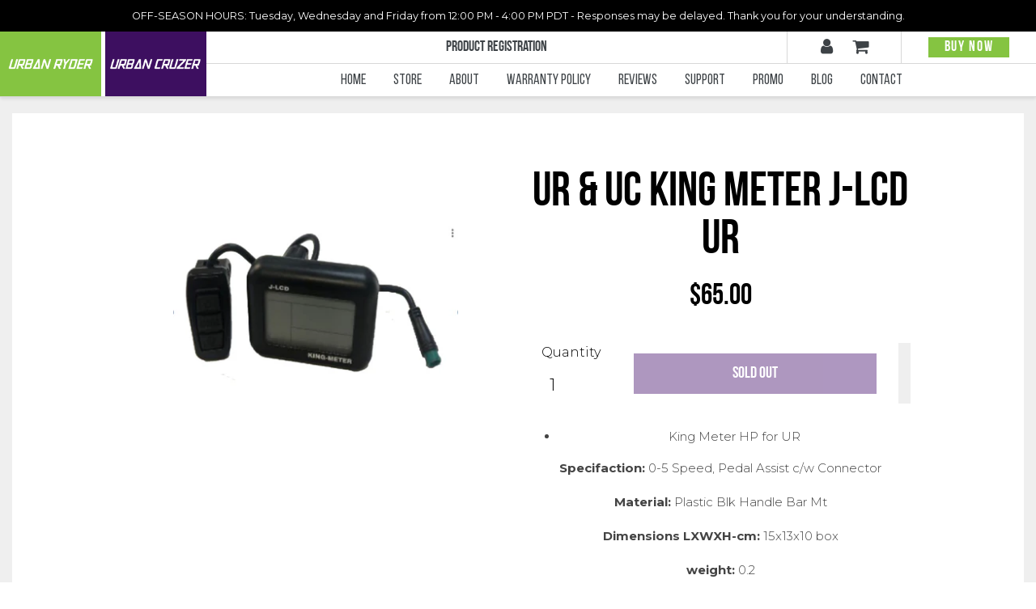

--- FILE ---
content_type: text/html; charset=utf-8
request_url: https://www.urbanryder.com/products/king-meter-2
body_size: 22009
content:
<!doctype html>
<!--[if IE 9]> <html class="ie9 no-js" lang="en"> <![endif]-->
<!--[if (gt IE 9)|!(IE)]><!--> <html class="no-js" lang="en"> <!--<![endif]-->
<head>

  
  <!-- Google Tag Manager -->
<script>(function(w,d,s,l,i){w[l]=w[l]||[];w[l].push({'gtm.start':
new Date().getTime(),event:'gtm.js'});var f=d.getElementsByTagName(s)[0],
j=d.createElement(s),dl=l!='dataLayer'?'&l='+l:'';j.async=true;j.src=
'https://www.googletagmanager.com/gtm.js?id='+i+dl;f.parentNode.insertBefore(j,f);
})(window,document,'script','dataLayer','GTM-MP3H5PB');</script>
<!-- End Google Tag Manager -->

  <meta name="google-site-verification" content="gj8_U9ws6bJ6EWtlPuhznW2MOSeCrnLSSZq-oGG5brE" />

 
  
  <!-- Basic page needs ===================================================== -->
  <meta charset="utf-8">
  <meta http-equiv="X-UA-Compatible" content="IE=edge,chrome=1">
  <!-- Helpers ============================================================== -->
  <meta name="viewport" content="width=device-width,initial-scale=1">
  <meta name="theme-color" content="#85c441">
  <link rel="canonical" href="https://www.urbanryder.com/products/king-meter-2">

  
    <link rel="shortcut icon" href="//www.urbanryder.com/cdn/shop/files/fav_320x320_3d5248fd-869f-47c3-b164-ba8da9bfc1b4_32x32.png?v=1613640081" type="image/png">
  

  <!-- Title and description ================================================ -->
    

  <title>
    UR &amp; UC KING METER J-LCD UR
    
    
    
      &ndash; Green Light Cycle Ltd.
    
  </title>

  
    <meta name="description" content="King Meter HP for UR">
  

  <!-- Social meta ========================================================== -->
  <!-- /snippets/social-meta-tags.liquid -->




<meta property="og:site_name" content="Green Light Cycle Ltd.">
<meta property="og:url" content="https://www.urbanryder.com/products/king-meter-2">
<meta property="og:title" content="UR & UC KING METER J-LCD UR">
<meta property="og:type" content="product">
<meta property="og:description" content="King Meter HP for UR">

  <meta property="og:price:amount" content="65.00">
  <meta property="og:price:currency" content="CAD">

<meta property="og:image" content="http://www.urbanryder.com/cdn/shop/products/meter_e508f0ca-2ebd-40f3-8315-8e91e2929c64_1200x1200.jpg?v=1675771573">
<meta property="og:image:secure_url" content="https://www.urbanryder.com/cdn/shop/products/meter_e508f0ca-2ebd-40f3-8315-8e91e2929c64_1200x1200.jpg?v=1675771573">


  <meta name="twitter:site" content="@greenlightcycle">

<meta name="twitter:card" content="summary_large_image">
<meta name="twitter:title" content="UR & UC KING METER J-LCD UR">
<meta name="twitter:description" content="King Meter HP for UR">

  <!-- Fonts ================================================================ -->
  
  <link href="//fonts.googleapis.com/css?family=Montserrat:300,400,700" rel="stylesheet" type="text/css" media="all" />


  
    <link href="//fonts.googleapis.com/css?family=Montserrat:400" rel="stylesheet" type="text/css" media="all" />
  


  <link href="//www.urbanryder.com/cdn/shop/t/10/assets/font.css?v=169163827078648187121723838022" rel="stylesheet" type="text/css" media="all" />
  <!-- Slick ===========+++++++============================================== -->
  
  <!-- CSS ================================================================== -->
  <link href="//www.urbanryder.com/cdn/shop/t/10/assets/theme.scss.css?v=96371242453593221211723840769" rel="stylesheet" type="text/css" media="all" />
  <link href="//www.urbanryder.com/cdn/shop/t/10/assets/custom2.css?v=113017755483146543941723838022" rel="stylesheet" type="text/css" media="all" />
  <link href="//www.urbanryder.com/cdn/shop/t/10/assets/custom-st.css?v=7896752110839211741723838022" rel="stylesheet" type="text/css" media="all" />
  <!-- font awesome ========================================================= -->
  <link href="//www.urbanryder.com/cdn/shop/t/10/assets/font-awesome.css?v=174247679980782897031723838022" rel="stylesheet" type="text/css" media="all" />
  <!-- fembended ================================+++========================= -->
  <script>
    var theme = {
      strings: {
        addToCart: "Order Yours",
        soldOut: "Sold out",
        unavailable: "Unavailable",
        showMore: "Show More",
        showLess: "Show Less",
        addressError: "Error looking up that address",
        addressNoResults: "No results for that address",
        addressQueryLimit: "You have exceeded the Google API usage limit. Consider upgrading to a \u003ca href=\"https:\/\/developers.google.com\/maps\/premium\/usage-limits\"\u003ePremium Plan\u003c\/a\u003e.",
        authError: "There was a problem authenticating your Google Maps account."
      },
      moneyFormat: "\u003cspan class=money\u003e${{amount}}\u003c\/span\u003e"
    }

    document.documentElement.className = document.documentElement.className.replace('no-js', 'js');
  </script>




  <!--[if (lte IE 9) ]><script src="//www.urbanryder.com/cdn/shop/t/10/assets/match-media.min.js?v=22265819453975888031723838022" type="text/javascript"></script><![endif]-->

  
  <script src="https://ajax.googleapis.com/ajax/libs/jquery/2.2.4/jquery.min.js"></script>
	<script src="//www.urbanryder.com/cdn/shopifycloud/storefront/assets/themes_support/api.jquery-7ab1a3a4.js" type="text/javascript"></script>
  
  
  <script src="//www.urbanryder.com/cdn/shop/t/10/assets/slick.min.js?v=71779134894361685811723838022" type="text/javascript"></script>

  <!--[if (gt IE 9)|!(IE)]><!--><script src="//www.urbanryder.com/cdn/shop/t/10/assets/lazysizes.js?v=68441465964607740661723838022" async="async"></script><!--<![endif]-->
  <!--[if lte IE 9]><script src="//www.urbanryder.com/cdn/shop/t/10/assets/lazysizes.min.js?v=761"></script><![endif]-->
  
  
  
  <!--[if (gt IE 9)|!(IE)]><!--><script src="//www.urbanryder.com/cdn/shop/t/10/assets/vendor.js?v=179764232047946191721723838022" defer="defer"></script><!--<![endif]-->
  <!--[if lte IE 9]><script src="//www.urbanryder.com/cdn/shop/t/10/assets/vendor.js?v=179764232047946191721723838022"></script><![endif]-->

  <!--[if (gt IE 9)|!(IE)]><!--><script src="//www.urbanryder.com/cdn/shop/t/10/assets/theme.js?v=64639009704217367371723838022" defer="defer"></script><!--<![endif]-->
  <!--[if lte IE 9]><script src="//www.urbanryder.com/cdn/shop/t/10/assets/theme.js?v=64639009704217367371723838022"></script><![endif]-->

  <script>window.performance && window.performance.mark && window.performance.mark('shopify.content_for_header.start');</script><meta name="google-site-verification" content="TjKIGKwW-YaY_0lWmIszfogGY_-igIQgl5sNNkr_FLY">
<meta id="shopify-digital-wallet" name="shopify-digital-wallet" content="/24177485/digital_wallets/dialog">
<meta name="shopify-checkout-api-token" content="6fb028920efdc70532dddef16ed0d861">
<link rel="alternate" type="application/json+oembed" href="https://www.urbanryder.com/products/king-meter-2.oembed">
<script async="async" src="/checkouts/internal/preloads.js?locale=en-CA"></script>
<link rel="preconnect" href="https://shop.app" crossorigin="anonymous">
<script async="async" src="https://shop.app/checkouts/internal/preloads.js?locale=en-CA&shop_id=24177485" crossorigin="anonymous"></script>
<script id="apple-pay-shop-capabilities" type="application/json">{"shopId":24177485,"countryCode":"CA","currencyCode":"CAD","merchantCapabilities":["supports3DS"],"merchantId":"gid:\/\/shopify\/Shop\/24177485","merchantName":"Green Light Cycle Ltd.","requiredBillingContactFields":["postalAddress","email","phone"],"requiredShippingContactFields":["postalAddress","email","phone"],"shippingType":"shipping","supportedNetworks":["visa","masterCard","amex","discover","interac","jcb"],"total":{"type":"pending","label":"Green Light Cycle Ltd.","amount":"1.00"},"shopifyPaymentsEnabled":true,"supportsSubscriptions":true}</script>
<script id="shopify-features" type="application/json">{"accessToken":"6fb028920efdc70532dddef16ed0d861","betas":["rich-media-storefront-analytics"],"domain":"www.urbanryder.com","predictiveSearch":true,"shopId":24177485,"locale":"en"}</script>
<script>var Shopify = Shopify || {};
Shopify.shop = "urbanryder-cad.myshopify.com";
Shopify.locale = "en";
Shopify.currency = {"active":"CAD","rate":"1.0"};
Shopify.country = "CA";
Shopify.theme = {"name":"Copy of Port80 Urban-Ryder V4","id":130411855961,"schema_name":"Debut","schema_version":"1.9.0","theme_store_id":null,"role":"main"};
Shopify.theme.handle = "null";
Shopify.theme.style = {"id":null,"handle":null};
Shopify.cdnHost = "www.urbanryder.com/cdn";
Shopify.routes = Shopify.routes || {};
Shopify.routes.root = "/";</script>
<script type="module">!function(o){(o.Shopify=o.Shopify||{}).modules=!0}(window);</script>
<script>!function(o){function n(){var o=[];function n(){o.push(Array.prototype.slice.apply(arguments))}return n.q=o,n}var t=o.Shopify=o.Shopify||{};t.loadFeatures=n(),t.autoloadFeatures=n()}(window);</script>
<script>
  window.ShopifyPay = window.ShopifyPay || {};
  window.ShopifyPay.apiHost = "shop.app\/pay";
  window.ShopifyPay.redirectState = null;
</script>
<script id="shop-js-analytics" type="application/json">{"pageType":"product"}</script>
<script defer="defer" async type="module" src="//www.urbanryder.com/cdn/shopifycloud/shop-js/modules/v2/client.init-shop-cart-sync_BdyHc3Nr.en.esm.js"></script>
<script defer="defer" async type="module" src="//www.urbanryder.com/cdn/shopifycloud/shop-js/modules/v2/chunk.common_Daul8nwZ.esm.js"></script>
<script type="module">
  await import("//www.urbanryder.com/cdn/shopifycloud/shop-js/modules/v2/client.init-shop-cart-sync_BdyHc3Nr.en.esm.js");
await import("//www.urbanryder.com/cdn/shopifycloud/shop-js/modules/v2/chunk.common_Daul8nwZ.esm.js");

  window.Shopify.SignInWithShop?.initShopCartSync?.({"fedCMEnabled":true,"windoidEnabled":true});

</script>
<script>
  window.Shopify = window.Shopify || {};
  if (!window.Shopify.featureAssets) window.Shopify.featureAssets = {};
  window.Shopify.featureAssets['shop-js'] = {"shop-cart-sync":["modules/v2/client.shop-cart-sync_QYOiDySF.en.esm.js","modules/v2/chunk.common_Daul8nwZ.esm.js"],"init-fed-cm":["modules/v2/client.init-fed-cm_DchLp9rc.en.esm.js","modules/v2/chunk.common_Daul8nwZ.esm.js"],"shop-button":["modules/v2/client.shop-button_OV7bAJc5.en.esm.js","modules/v2/chunk.common_Daul8nwZ.esm.js"],"init-windoid":["modules/v2/client.init-windoid_DwxFKQ8e.en.esm.js","modules/v2/chunk.common_Daul8nwZ.esm.js"],"shop-cash-offers":["modules/v2/client.shop-cash-offers_DWtL6Bq3.en.esm.js","modules/v2/chunk.common_Daul8nwZ.esm.js","modules/v2/chunk.modal_CQq8HTM6.esm.js"],"shop-toast-manager":["modules/v2/client.shop-toast-manager_CX9r1SjA.en.esm.js","modules/v2/chunk.common_Daul8nwZ.esm.js"],"init-shop-email-lookup-coordinator":["modules/v2/client.init-shop-email-lookup-coordinator_UhKnw74l.en.esm.js","modules/v2/chunk.common_Daul8nwZ.esm.js"],"pay-button":["modules/v2/client.pay-button_DzxNnLDY.en.esm.js","modules/v2/chunk.common_Daul8nwZ.esm.js"],"avatar":["modules/v2/client.avatar_BTnouDA3.en.esm.js"],"init-shop-cart-sync":["modules/v2/client.init-shop-cart-sync_BdyHc3Nr.en.esm.js","modules/v2/chunk.common_Daul8nwZ.esm.js"],"shop-login-button":["modules/v2/client.shop-login-button_D8B466_1.en.esm.js","modules/v2/chunk.common_Daul8nwZ.esm.js","modules/v2/chunk.modal_CQq8HTM6.esm.js"],"init-customer-accounts-sign-up":["modules/v2/client.init-customer-accounts-sign-up_C8fpPm4i.en.esm.js","modules/v2/client.shop-login-button_D8B466_1.en.esm.js","modules/v2/chunk.common_Daul8nwZ.esm.js","modules/v2/chunk.modal_CQq8HTM6.esm.js"],"init-shop-for-new-customer-accounts":["modules/v2/client.init-shop-for-new-customer-accounts_CVTO0Ztu.en.esm.js","modules/v2/client.shop-login-button_D8B466_1.en.esm.js","modules/v2/chunk.common_Daul8nwZ.esm.js","modules/v2/chunk.modal_CQq8HTM6.esm.js"],"init-customer-accounts":["modules/v2/client.init-customer-accounts_dRgKMfrE.en.esm.js","modules/v2/client.shop-login-button_D8B466_1.en.esm.js","modules/v2/chunk.common_Daul8nwZ.esm.js","modules/v2/chunk.modal_CQq8HTM6.esm.js"],"shop-follow-button":["modules/v2/client.shop-follow-button_CkZpjEct.en.esm.js","modules/v2/chunk.common_Daul8nwZ.esm.js","modules/v2/chunk.modal_CQq8HTM6.esm.js"],"lead-capture":["modules/v2/client.lead-capture_BntHBhfp.en.esm.js","modules/v2/chunk.common_Daul8nwZ.esm.js","modules/v2/chunk.modal_CQq8HTM6.esm.js"],"checkout-modal":["modules/v2/client.checkout-modal_CfxcYbTm.en.esm.js","modules/v2/chunk.common_Daul8nwZ.esm.js","modules/v2/chunk.modal_CQq8HTM6.esm.js"],"shop-login":["modules/v2/client.shop-login_Da4GZ2H6.en.esm.js","modules/v2/chunk.common_Daul8nwZ.esm.js","modules/v2/chunk.modal_CQq8HTM6.esm.js"],"payment-terms":["modules/v2/client.payment-terms_MV4M3zvL.en.esm.js","modules/v2/chunk.common_Daul8nwZ.esm.js","modules/v2/chunk.modal_CQq8HTM6.esm.js"]};
</script>
<script>(function() {
  var isLoaded = false;
  function asyncLoad() {
    if (isLoaded) return;
    isLoaded = true;
    var urls = ["https:\/\/cdn-stamped-io.azureedge.net\/files\/shopify.v2.min.js?shop=urbanryder-cad.myshopify.com","https:\/\/cdn.shopify.com\/s\/files\/1\/2417\/7485\/t\/2\/assets\/sca-qv-scripts-noconfig.js?7898964782895261957\u0026shop=urbanryder-cad.myshopify.com","https:\/\/sliderapp.hulkapps.com\/assets\/js\/slider.js?shop=urbanryder-cad.myshopify.com"];
    for (var i = 0; i < urls.length; i++) {
      var s = document.createElement('script');
      s.type = 'text/javascript';
      s.async = true;
      s.src = urls[i];
      var x = document.getElementsByTagName('script')[0];
      x.parentNode.insertBefore(s, x);
    }
  };
  if(window.attachEvent) {
    window.attachEvent('onload', asyncLoad);
  } else {
    window.addEventListener('load', asyncLoad, false);
  }
})();</script>
<script id="__st">var __st={"a":24177485,"offset":-18000,"reqid":"c6ba8905-6231-46e3-89cc-9634f31228a5-1768945483","pageurl":"www.urbanryder.com\/products\/king-meter-2","u":"99d05b2eccad","p":"product","rtyp":"product","rid":7212130271321};</script>
<script>window.ShopifyPaypalV4VisibilityTracking = true;</script>
<script id="captcha-bootstrap">!function(){'use strict';const t='contact',e='account',n='new_comment',o=[[t,t],['blogs',n],['comments',n],[t,'customer']],c=[[e,'customer_login'],[e,'guest_login'],[e,'recover_customer_password'],[e,'create_customer']],r=t=>t.map((([t,e])=>`form[action*='/${t}']:not([data-nocaptcha='true']) input[name='form_type'][value='${e}']`)).join(','),a=t=>()=>t?[...document.querySelectorAll(t)].map((t=>t.form)):[];function s(){const t=[...o],e=r(t);return a(e)}const i='password',u='form_key',d=['recaptcha-v3-token','g-recaptcha-response','h-captcha-response',i],f=()=>{try{return window.sessionStorage}catch{return}},m='__shopify_v',_=t=>t.elements[u];function p(t,e,n=!1){try{const o=window.sessionStorage,c=JSON.parse(o.getItem(e)),{data:r}=function(t){const{data:e,action:n}=t;return t[m]||n?{data:e,action:n}:{data:t,action:n}}(c);for(const[e,n]of Object.entries(r))t.elements[e]&&(t.elements[e].value=n);n&&o.removeItem(e)}catch(o){console.error('form repopulation failed',{error:o})}}const l='form_type',E='cptcha';function T(t){t.dataset[E]=!0}const w=window,h=w.document,L='Shopify',v='ce_forms',y='captcha';let A=!1;((t,e)=>{const n=(g='f06e6c50-85a8-45c8-87d0-21a2b65856fe',I='https://cdn.shopify.com/shopifycloud/storefront-forms-hcaptcha/ce_storefront_forms_captcha_hcaptcha.v1.5.2.iife.js',D={infoText:'Protected by hCaptcha',privacyText:'Privacy',termsText:'Terms'},(t,e,n)=>{const o=w[L][v],c=o.bindForm;if(c)return c(t,g,e,D).then(n);var r;o.q.push([[t,g,e,D],n]),r=I,A||(h.body.append(Object.assign(h.createElement('script'),{id:'captcha-provider',async:!0,src:r})),A=!0)});var g,I,D;w[L]=w[L]||{},w[L][v]=w[L][v]||{},w[L][v].q=[],w[L][y]=w[L][y]||{},w[L][y].protect=function(t,e){n(t,void 0,e),T(t)},Object.freeze(w[L][y]),function(t,e,n,w,h,L){const[v,y,A,g]=function(t,e,n){const i=e?o:[],u=t?c:[],d=[...i,...u],f=r(d),m=r(i),_=r(d.filter((([t,e])=>n.includes(e))));return[a(f),a(m),a(_),s()]}(w,h,L),I=t=>{const e=t.target;return e instanceof HTMLFormElement?e:e&&e.form},D=t=>v().includes(t);t.addEventListener('submit',(t=>{const e=I(t);if(!e)return;const n=D(e)&&!e.dataset.hcaptchaBound&&!e.dataset.recaptchaBound,o=_(e),c=g().includes(e)&&(!o||!o.value);(n||c)&&t.preventDefault(),c&&!n&&(function(t){try{if(!f())return;!function(t){const e=f();if(!e)return;const n=_(t);if(!n)return;const o=n.value;o&&e.removeItem(o)}(t);const e=Array.from(Array(32),(()=>Math.random().toString(36)[2])).join('');!function(t,e){_(t)||t.append(Object.assign(document.createElement('input'),{type:'hidden',name:u})),t.elements[u].value=e}(t,e),function(t,e){const n=f();if(!n)return;const o=[...t.querySelectorAll(`input[type='${i}']`)].map((({name:t})=>t)),c=[...d,...o],r={};for(const[a,s]of new FormData(t).entries())c.includes(a)||(r[a]=s);n.setItem(e,JSON.stringify({[m]:1,action:t.action,data:r}))}(t,e)}catch(e){console.error('failed to persist form',e)}}(e),e.submit())}));const S=(t,e)=>{t&&!t.dataset[E]&&(n(t,e.some((e=>e===t))),T(t))};for(const o of['focusin','change'])t.addEventListener(o,(t=>{const e=I(t);D(e)&&S(e,y())}));const B=e.get('form_key'),M=e.get(l),P=B&&M;t.addEventListener('DOMContentLoaded',(()=>{const t=y();if(P)for(const e of t)e.elements[l].value===M&&p(e,B);[...new Set([...A(),...v().filter((t=>'true'===t.dataset.shopifyCaptcha))])].forEach((e=>S(e,t)))}))}(h,new URLSearchParams(w.location.search),n,t,e,['guest_login'])})(!0,!0)}();</script>
<script integrity="sha256-4kQ18oKyAcykRKYeNunJcIwy7WH5gtpwJnB7kiuLZ1E=" data-source-attribution="shopify.loadfeatures" defer="defer" src="//www.urbanryder.com/cdn/shopifycloud/storefront/assets/storefront/load_feature-a0a9edcb.js" crossorigin="anonymous"></script>
<script crossorigin="anonymous" defer="defer" src="//www.urbanryder.com/cdn/shopifycloud/storefront/assets/shopify_pay/storefront-65b4c6d7.js?v=20250812"></script>
<script data-source-attribution="shopify.dynamic_checkout.dynamic.init">var Shopify=Shopify||{};Shopify.PaymentButton=Shopify.PaymentButton||{isStorefrontPortableWallets:!0,init:function(){window.Shopify.PaymentButton.init=function(){};var t=document.createElement("script");t.src="https://www.urbanryder.com/cdn/shopifycloud/portable-wallets/latest/portable-wallets.en.js",t.type="module",document.head.appendChild(t)}};
</script>
<script data-source-attribution="shopify.dynamic_checkout.buyer_consent">
  function portableWalletsHideBuyerConsent(e){var t=document.getElementById("shopify-buyer-consent"),n=document.getElementById("shopify-subscription-policy-button");t&&n&&(t.classList.add("hidden"),t.setAttribute("aria-hidden","true"),n.removeEventListener("click",e))}function portableWalletsShowBuyerConsent(e){var t=document.getElementById("shopify-buyer-consent"),n=document.getElementById("shopify-subscription-policy-button");t&&n&&(t.classList.remove("hidden"),t.removeAttribute("aria-hidden"),n.addEventListener("click",e))}window.Shopify?.PaymentButton&&(window.Shopify.PaymentButton.hideBuyerConsent=portableWalletsHideBuyerConsent,window.Shopify.PaymentButton.showBuyerConsent=portableWalletsShowBuyerConsent);
</script>
<script data-source-attribution="shopify.dynamic_checkout.cart.bootstrap">document.addEventListener("DOMContentLoaded",(function(){function t(){return document.querySelector("shopify-accelerated-checkout-cart, shopify-accelerated-checkout")}if(t())Shopify.PaymentButton.init();else{new MutationObserver((function(e,n){t()&&(Shopify.PaymentButton.init(),n.disconnect())})).observe(document.body,{childList:!0,subtree:!0})}}));
</script>
<link id="shopify-accelerated-checkout-styles" rel="stylesheet" media="screen" href="https://www.urbanryder.com/cdn/shopifycloud/portable-wallets/latest/accelerated-checkout-backwards-compat.css" crossorigin="anonymous">
<style id="shopify-accelerated-checkout-cart">
        #shopify-buyer-consent {
  margin-top: 1em;
  display: inline-block;
  width: 100%;
}

#shopify-buyer-consent.hidden {
  display: none;
}

#shopify-subscription-policy-button {
  background: none;
  border: none;
  padding: 0;
  text-decoration: underline;
  font-size: inherit;
  cursor: pointer;
}

#shopify-subscription-policy-button::before {
  box-shadow: none;
}

      </style>

<script>window.performance && window.performance.mark && window.performance.mark('shopify.content_for_header.end');</script>
  
<link rel="stylesheet" href="//www.urbanryder.com/cdn/shop/t/10/assets/sca-quick-view.css?v=79602837759480115661723838022">
<link rel="stylesheet" href="//www.urbanryder.com/cdn/shop/t/10/assets/sca-jquery.fancybox.css?v=50433719388693846841723838022">

<script src="//www.urbanryder.com/cdn/shopifycloud/storefront/assets/themes_support/option_selection-b017cd28.js" type="text/javascript"></script>

<link rel="stylesheet" href="https://cdnjs.cloudflare.com/ajax/libs/lightbox2/2.11.3/css/lightbox.css" integrity="sha512-Woz+DqWYJ51bpVk5Fv0yES/edIMXjj3Ynda+KWTIkGoynAMHrqTcDUQltbipuiaD5ymEo9520lyoVOo9jCQOCA==" crossorigin="anonymous" referrerpolicy="no-referrer" />
<link rel="stylesheet" type="text/css" href="//cdn.jsdelivr.net/npm/slick-carousel@1.8.1/slick/slick.css"/>
<link rel="stylesheet" type="text/css" href="//cdn.jsdelivr.net/npm/slick-carousel@1.8.1/slick/slick-theme.css"/>

<meta name="google-site-verification" content="FlpL4x6au6Ktuj9h-OtbGeHR8fzpx_Pxj4JWSugGAwE" />
  
<link href="https://monorail-edge.shopifysvc.com" rel="dns-prefetch">
<script>(function(){if ("sendBeacon" in navigator && "performance" in window) {try {var session_token_from_headers = performance.getEntriesByType('navigation')[0].serverTiming.find(x => x.name == '_s').description;} catch {var session_token_from_headers = undefined;}var session_cookie_matches = document.cookie.match(/_shopify_s=([^;]*)/);var session_token_from_cookie = session_cookie_matches && session_cookie_matches.length === 2 ? session_cookie_matches[1] : "";var session_token = session_token_from_headers || session_token_from_cookie || "";function handle_abandonment_event(e) {var entries = performance.getEntries().filter(function(entry) {return /monorail-edge.shopifysvc.com/.test(entry.name);});if (!window.abandonment_tracked && entries.length === 0) {window.abandonment_tracked = true;var currentMs = Date.now();var navigation_start = performance.timing.navigationStart;var payload = {shop_id: 24177485,url: window.location.href,navigation_start,duration: currentMs - navigation_start,session_token,page_type: "product"};window.navigator.sendBeacon("https://monorail-edge.shopifysvc.com/v1/produce", JSON.stringify({schema_id: "online_store_buyer_site_abandonment/1.1",payload: payload,metadata: {event_created_at_ms: currentMs,event_sent_at_ms: currentMs}}));}}window.addEventListener('pagehide', handle_abandonment_event);}}());</script>
<script id="web-pixels-manager-setup">(function e(e,d,r,n,o){if(void 0===o&&(o={}),!Boolean(null===(a=null===(i=window.Shopify)||void 0===i?void 0:i.analytics)||void 0===a?void 0:a.replayQueue)){var i,a;window.Shopify=window.Shopify||{};var t=window.Shopify;t.analytics=t.analytics||{};var s=t.analytics;s.replayQueue=[],s.publish=function(e,d,r){return s.replayQueue.push([e,d,r]),!0};try{self.performance.mark("wpm:start")}catch(e){}var l=function(){var e={modern:/Edge?\/(1{2}[4-9]|1[2-9]\d|[2-9]\d{2}|\d{4,})\.\d+(\.\d+|)|Firefox\/(1{2}[4-9]|1[2-9]\d|[2-9]\d{2}|\d{4,})\.\d+(\.\d+|)|Chrom(ium|e)\/(9{2}|\d{3,})\.\d+(\.\d+|)|(Maci|X1{2}).+ Version\/(15\.\d+|(1[6-9]|[2-9]\d|\d{3,})\.\d+)([,.]\d+|)( \(\w+\)|)( Mobile\/\w+|) Safari\/|Chrome.+OPR\/(9{2}|\d{3,})\.\d+\.\d+|(CPU[ +]OS|iPhone[ +]OS|CPU[ +]iPhone|CPU IPhone OS|CPU iPad OS)[ +]+(15[._]\d+|(1[6-9]|[2-9]\d|\d{3,})[._]\d+)([._]\d+|)|Android:?[ /-](13[3-9]|1[4-9]\d|[2-9]\d{2}|\d{4,})(\.\d+|)(\.\d+|)|Android.+Firefox\/(13[5-9]|1[4-9]\d|[2-9]\d{2}|\d{4,})\.\d+(\.\d+|)|Android.+Chrom(ium|e)\/(13[3-9]|1[4-9]\d|[2-9]\d{2}|\d{4,})\.\d+(\.\d+|)|SamsungBrowser\/([2-9]\d|\d{3,})\.\d+/,legacy:/Edge?\/(1[6-9]|[2-9]\d|\d{3,})\.\d+(\.\d+|)|Firefox\/(5[4-9]|[6-9]\d|\d{3,})\.\d+(\.\d+|)|Chrom(ium|e)\/(5[1-9]|[6-9]\d|\d{3,})\.\d+(\.\d+|)([\d.]+$|.*Safari\/(?![\d.]+ Edge\/[\d.]+$))|(Maci|X1{2}).+ Version\/(10\.\d+|(1[1-9]|[2-9]\d|\d{3,})\.\d+)([,.]\d+|)( \(\w+\)|)( Mobile\/\w+|) Safari\/|Chrome.+OPR\/(3[89]|[4-9]\d|\d{3,})\.\d+\.\d+|(CPU[ +]OS|iPhone[ +]OS|CPU[ +]iPhone|CPU IPhone OS|CPU iPad OS)[ +]+(10[._]\d+|(1[1-9]|[2-9]\d|\d{3,})[._]\d+)([._]\d+|)|Android:?[ /-](13[3-9]|1[4-9]\d|[2-9]\d{2}|\d{4,})(\.\d+|)(\.\d+|)|Mobile Safari.+OPR\/([89]\d|\d{3,})\.\d+\.\d+|Android.+Firefox\/(13[5-9]|1[4-9]\d|[2-9]\d{2}|\d{4,})\.\d+(\.\d+|)|Android.+Chrom(ium|e)\/(13[3-9]|1[4-9]\d|[2-9]\d{2}|\d{4,})\.\d+(\.\d+|)|Android.+(UC? ?Browser|UCWEB|U3)[ /]?(15\.([5-9]|\d{2,})|(1[6-9]|[2-9]\d|\d{3,})\.\d+)\.\d+|SamsungBrowser\/(5\.\d+|([6-9]|\d{2,})\.\d+)|Android.+MQ{2}Browser\/(14(\.(9|\d{2,})|)|(1[5-9]|[2-9]\d|\d{3,})(\.\d+|))(\.\d+|)|K[Aa][Ii]OS\/(3\.\d+|([4-9]|\d{2,})\.\d+)(\.\d+|)/},d=e.modern,r=e.legacy,n=navigator.userAgent;return n.match(d)?"modern":n.match(r)?"legacy":"unknown"}(),u="modern"===l?"modern":"legacy",c=(null!=n?n:{modern:"",legacy:""})[u],f=function(e){return[e.baseUrl,"/wpm","/b",e.hashVersion,"modern"===e.buildTarget?"m":"l",".js"].join("")}({baseUrl:d,hashVersion:r,buildTarget:u}),m=function(e){var d=e.version,r=e.bundleTarget,n=e.surface,o=e.pageUrl,i=e.monorailEndpoint;return{emit:function(e){var a=e.status,t=e.errorMsg,s=(new Date).getTime(),l=JSON.stringify({metadata:{event_sent_at_ms:s},events:[{schema_id:"web_pixels_manager_load/3.1",payload:{version:d,bundle_target:r,page_url:o,status:a,surface:n,error_msg:t},metadata:{event_created_at_ms:s}}]});if(!i)return console&&console.warn&&console.warn("[Web Pixels Manager] No Monorail endpoint provided, skipping logging."),!1;try{return self.navigator.sendBeacon.bind(self.navigator)(i,l)}catch(e){}var u=new XMLHttpRequest;try{return u.open("POST",i,!0),u.setRequestHeader("Content-Type","text/plain"),u.send(l),!0}catch(e){return console&&console.warn&&console.warn("[Web Pixels Manager] Got an unhandled error while logging to Monorail."),!1}}}}({version:r,bundleTarget:l,surface:e.surface,pageUrl:self.location.href,monorailEndpoint:e.monorailEndpoint});try{o.browserTarget=l,function(e){var d=e.src,r=e.async,n=void 0===r||r,o=e.onload,i=e.onerror,a=e.sri,t=e.scriptDataAttributes,s=void 0===t?{}:t,l=document.createElement("script"),u=document.querySelector("head"),c=document.querySelector("body");if(l.async=n,l.src=d,a&&(l.integrity=a,l.crossOrigin="anonymous"),s)for(var f in s)if(Object.prototype.hasOwnProperty.call(s,f))try{l.dataset[f]=s[f]}catch(e){}if(o&&l.addEventListener("load",o),i&&l.addEventListener("error",i),u)u.appendChild(l);else{if(!c)throw new Error("Did not find a head or body element to append the script");c.appendChild(l)}}({src:f,async:!0,onload:function(){if(!function(){var e,d;return Boolean(null===(d=null===(e=window.Shopify)||void 0===e?void 0:e.analytics)||void 0===d?void 0:d.initialized)}()){var d=window.webPixelsManager.init(e)||void 0;if(d){var r=window.Shopify.analytics;r.replayQueue.forEach((function(e){var r=e[0],n=e[1],o=e[2];d.publishCustomEvent(r,n,o)})),r.replayQueue=[],r.publish=d.publishCustomEvent,r.visitor=d.visitor,r.initialized=!0}}},onerror:function(){return m.emit({status:"failed",errorMsg:"".concat(f," has failed to load")})},sri:function(e){var d=/^sha384-[A-Za-z0-9+/=]+$/;return"string"==typeof e&&d.test(e)}(c)?c:"",scriptDataAttributes:o}),m.emit({status:"loading"})}catch(e){m.emit({status:"failed",errorMsg:(null==e?void 0:e.message)||"Unknown error"})}}})({shopId: 24177485,storefrontBaseUrl: "https://www.urbanryder.com",extensionsBaseUrl: "https://extensions.shopifycdn.com/cdn/shopifycloud/web-pixels-manager",monorailEndpoint: "https://monorail-edge.shopifysvc.com/unstable/produce_batch",surface: "storefront-renderer",enabledBetaFlags: ["2dca8a86"],webPixelsConfigList: [{"id":"899973209","configuration":"{\"config\":\"{\\\"google_tag_ids\\\":[\\\"G-GE7GGKYM98\\\",\\\"AW-17161118473\\\",\\\"GT-PBCV9BH2\\\"],\\\"target_country\\\":\\\"CA\\\",\\\"gtag_events\\\":[{\\\"type\\\":\\\"search\\\",\\\"action_label\\\":[\\\"G-GE7GGKYM98\\\",\\\"AW-17161118473\\\/rwFICOyRndoaEInGh_c_\\\"]},{\\\"type\\\":\\\"begin_checkout\\\",\\\"action_label\\\":[\\\"G-GE7GGKYM98\\\",\\\"AW-17161118473\\\/jCkFCMCJndoaEInGh_c_\\\"]},{\\\"type\\\":\\\"view_item\\\",\\\"action_label\\\":[\\\"G-GE7GGKYM98\\\",\\\"AW-17161118473\\\/hiMxCMmJndoaEInGh_c_\\\",\\\"MC-FQZ73Y9GV6\\\"]},{\\\"type\\\":\\\"purchase\\\",\\\"action_label\\\":[\\\"G-GE7GGKYM98\\\",\\\"AW-17161118473\\\/4YzdCL2JndoaEInGh_c_\\\",\\\"MC-FQZ73Y9GV6\\\"]},{\\\"type\\\":\\\"page_view\\\",\\\"action_label\\\":[\\\"G-GE7GGKYM98\\\",\\\"AW-17161118473\\\/Si32CMaJndoaEInGh_c_\\\",\\\"MC-FQZ73Y9GV6\\\"]},{\\\"type\\\":\\\"add_payment_info\\\",\\\"action_label\\\":[\\\"G-GE7GGKYM98\\\",\\\"AW-17161118473\\\/dt5bCO-RndoaEInGh_c_\\\"]},{\\\"type\\\":\\\"add_to_cart\\\",\\\"action_label\\\":[\\\"G-GE7GGKYM98\\\",\\\"AW-17161118473\\\/ddKHCMOJndoaEInGh_c_\\\"]}],\\\"enable_monitoring_mode\\\":false}\"}","eventPayloadVersion":"v1","runtimeContext":"OPEN","scriptVersion":"b2a88bafab3e21179ed38636efcd8a93","type":"APP","apiClientId":1780363,"privacyPurposes":[],"dataSharingAdjustments":{"protectedCustomerApprovalScopes":["read_customer_address","read_customer_email","read_customer_name","read_customer_personal_data","read_customer_phone"]}},{"id":"229474393","configuration":"{\"pixel_id\":\"1067531953384313\",\"pixel_type\":\"facebook_pixel\",\"metaapp_system_user_token\":\"-\"}","eventPayloadVersion":"v1","runtimeContext":"OPEN","scriptVersion":"ca16bc87fe92b6042fbaa3acc2fbdaa6","type":"APP","apiClientId":2329312,"privacyPurposes":["ANALYTICS","MARKETING","SALE_OF_DATA"],"dataSharingAdjustments":{"protectedCustomerApprovalScopes":["read_customer_address","read_customer_email","read_customer_name","read_customer_personal_data","read_customer_phone"]}},{"id":"shopify-app-pixel","configuration":"{}","eventPayloadVersion":"v1","runtimeContext":"STRICT","scriptVersion":"0450","apiClientId":"shopify-pixel","type":"APP","privacyPurposes":["ANALYTICS","MARKETING"]},{"id":"shopify-custom-pixel","eventPayloadVersion":"v1","runtimeContext":"LAX","scriptVersion":"0450","apiClientId":"shopify-pixel","type":"CUSTOM","privacyPurposes":["ANALYTICS","MARKETING"]}],isMerchantRequest: false,initData: {"shop":{"name":"Green Light Cycle Ltd.","paymentSettings":{"currencyCode":"CAD"},"myshopifyDomain":"urbanryder-cad.myshopify.com","countryCode":"CA","storefrontUrl":"https:\/\/www.urbanryder.com"},"customer":null,"cart":null,"checkout":null,"productVariants":[{"price":{"amount":65.0,"currencyCode":"CAD"},"product":{"title":"UR \u0026 UC KING METER J-LCD UR","vendor":"Green Light Cycle Ltd.","id":"7212130271321","untranslatedTitle":"UR \u0026 UC KING METER J-LCD UR","url":"\/products\/king-meter-2","type":""},"id":"40375594680409","image":{"src":"\/\/www.urbanryder.com\/cdn\/shop\/products\/meter_e508f0ca-2ebd-40f3-8315-8e91e2929c64.jpg?v=1675771573"},"sku":"R85025","title":"Default Title","untranslatedTitle":"Default Title"}],"purchasingCompany":null},},"https://www.urbanryder.com/cdn","fcfee988w5aeb613cpc8e4bc33m6693e112",{"modern":"","legacy":""},{"shopId":"24177485","storefrontBaseUrl":"https:\/\/www.urbanryder.com","extensionBaseUrl":"https:\/\/extensions.shopifycdn.com\/cdn\/shopifycloud\/web-pixels-manager","surface":"storefront-renderer","enabledBetaFlags":"[\"2dca8a86\"]","isMerchantRequest":"false","hashVersion":"fcfee988w5aeb613cpc8e4bc33m6693e112","publish":"custom","events":"[[\"page_viewed\",{}],[\"product_viewed\",{\"productVariant\":{\"price\":{\"amount\":65.0,\"currencyCode\":\"CAD\"},\"product\":{\"title\":\"UR \u0026 UC KING METER J-LCD UR\",\"vendor\":\"Green Light Cycle Ltd.\",\"id\":\"7212130271321\",\"untranslatedTitle\":\"UR \u0026 UC KING METER J-LCD UR\",\"url\":\"\/products\/king-meter-2\",\"type\":\"\"},\"id\":\"40375594680409\",\"image\":{\"src\":\"\/\/www.urbanryder.com\/cdn\/shop\/products\/meter_e508f0ca-2ebd-40f3-8315-8e91e2929c64.jpg?v=1675771573\"},\"sku\":\"R85025\",\"title\":\"Default Title\",\"untranslatedTitle\":\"Default Title\"}}]]"});</script><script>
  window.ShopifyAnalytics = window.ShopifyAnalytics || {};
  window.ShopifyAnalytics.meta = window.ShopifyAnalytics.meta || {};
  window.ShopifyAnalytics.meta.currency = 'CAD';
  var meta = {"product":{"id":7212130271321,"gid":"gid:\/\/shopify\/Product\/7212130271321","vendor":"Green Light Cycle Ltd.","type":"","handle":"king-meter-2","variants":[{"id":40375594680409,"price":6500,"name":"UR \u0026 UC KING METER J-LCD UR","public_title":null,"sku":"R85025"}],"remote":false},"page":{"pageType":"product","resourceType":"product","resourceId":7212130271321,"requestId":"c6ba8905-6231-46e3-89cc-9634f31228a5-1768945483"}};
  for (var attr in meta) {
    window.ShopifyAnalytics.meta[attr] = meta[attr];
  }
</script>
<script class="analytics">
  (function () {
    var customDocumentWrite = function(content) {
      var jquery = null;

      if (window.jQuery) {
        jquery = window.jQuery;
      } else if (window.Checkout && window.Checkout.$) {
        jquery = window.Checkout.$;
      }

      if (jquery) {
        jquery('body').append(content);
      }
    };

    var hasLoggedConversion = function(token) {
      if (token) {
        return document.cookie.indexOf('loggedConversion=' + token) !== -1;
      }
      return false;
    }

    var setCookieIfConversion = function(token) {
      if (token) {
        var twoMonthsFromNow = new Date(Date.now());
        twoMonthsFromNow.setMonth(twoMonthsFromNow.getMonth() + 2);

        document.cookie = 'loggedConversion=' + token + '; expires=' + twoMonthsFromNow;
      }
    }

    var trekkie = window.ShopifyAnalytics.lib = window.trekkie = window.trekkie || [];
    if (trekkie.integrations) {
      return;
    }
    trekkie.methods = [
      'identify',
      'page',
      'ready',
      'track',
      'trackForm',
      'trackLink'
    ];
    trekkie.factory = function(method) {
      return function() {
        var args = Array.prototype.slice.call(arguments);
        args.unshift(method);
        trekkie.push(args);
        return trekkie;
      };
    };
    for (var i = 0; i < trekkie.methods.length; i++) {
      var key = trekkie.methods[i];
      trekkie[key] = trekkie.factory(key);
    }
    trekkie.load = function(config) {
      trekkie.config = config || {};
      trekkie.config.initialDocumentCookie = document.cookie;
      var first = document.getElementsByTagName('script')[0];
      var script = document.createElement('script');
      script.type = 'text/javascript';
      script.onerror = function(e) {
        var scriptFallback = document.createElement('script');
        scriptFallback.type = 'text/javascript';
        scriptFallback.onerror = function(error) {
                var Monorail = {
      produce: function produce(monorailDomain, schemaId, payload) {
        var currentMs = new Date().getTime();
        var event = {
          schema_id: schemaId,
          payload: payload,
          metadata: {
            event_created_at_ms: currentMs,
            event_sent_at_ms: currentMs
          }
        };
        return Monorail.sendRequest("https://" + monorailDomain + "/v1/produce", JSON.stringify(event));
      },
      sendRequest: function sendRequest(endpointUrl, payload) {
        // Try the sendBeacon API
        if (window && window.navigator && typeof window.navigator.sendBeacon === 'function' && typeof window.Blob === 'function' && !Monorail.isIos12()) {
          var blobData = new window.Blob([payload], {
            type: 'text/plain'
          });

          if (window.navigator.sendBeacon(endpointUrl, blobData)) {
            return true;
          } // sendBeacon was not successful

        } // XHR beacon

        var xhr = new XMLHttpRequest();

        try {
          xhr.open('POST', endpointUrl);
          xhr.setRequestHeader('Content-Type', 'text/plain');
          xhr.send(payload);
        } catch (e) {
          console.log(e);
        }

        return false;
      },
      isIos12: function isIos12() {
        return window.navigator.userAgent.lastIndexOf('iPhone; CPU iPhone OS 12_') !== -1 || window.navigator.userAgent.lastIndexOf('iPad; CPU OS 12_') !== -1;
      }
    };
    Monorail.produce('monorail-edge.shopifysvc.com',
      'trekkie_storefront_load_errors/1.1',
      {shop_id: 24177485,
      theme_id: 130411855961,
      app_name: "storefront",
      context_url: window.location.href,
      source_url: "//www.urbanryder.com/cdn/s/trekkie.storefront.cd680fe47e6c39ca5d5df5f0a32d569bc48c0f27.min.js"});

        };
        scriptFallback.async = true;
        scriptFallback.src = '//www.urbanryder.com/cdn/s/trekkie.storefront.cd680fe47e6c39ca5d5df5f0a32d569bc48c0f27.min.js';
        first.parentNode.insertBefore(scriptFallback, first);
      };
      script.async = true;
      script.src = '//www.urbanryder.com/cdn/s/trekkie.storefront.cd680fe47e6c39ca5d5df5f0a32d569bc48c0f27.min.js';
      first.parentNode.insertBefore(script, first);
    };
    trekkie.load(
      {"Trekkie":{"appName":"storefront","development":false,"defaultAttributes":{"shopId":24177485,"isMerchantRequest":null,"themeId":130411855961,"themeCityHash":"9430373904416758634","contentLanguage":"en","currency":"CAD","eventMetadataId":"f2147bd3-1517-41f6-b3df-375c05e9d3b4"},"isServerSideCookieWritingEnabled":true,"monorailRegion":"shop_domain","enabledBetaFlags":["65f19447"]},"Session Attribution":{},"S2S":{"facebookCapiEnabled":true,"source":"trekkie-storefront-renderer","apiClientId":580111}}
    );

    var loaded = false;
    trekkie.ready(function() {
      if (loaded) return;
      loaded = true;

      window.ShopifyAnalytics.lib = window.trekkie;

      var originalDocumentWrite = document.write;
      document.write = customDocumentWrite;
      try { window.ShopifyAnalytics.merchantGoogleAnalytics.call(this); } catch(error) {};
      document.write = originalDocumentWrite;

      window.ShopifyAnalytics.lib.page(null,{"pageType":"product","resourceType":"product","resourceId":7212130271321,"requestId":"c6ba8905-6231-46e3-89cc-9634f31228a5-1768945483","shopifyEmitted":true});

      var match = window.location.pathname.match(/checkouts\/(.+)\/(thank_you|post_purchase)/)
      var token = match? match[1]: undefined;
      if (!hasLoggedConversion(token)) {
        setCookieIfConversion(token);
        window.ShopifyAnalytics.lib.track("Viewed Product",{"currency":"CAD","variantId":40375594680409,"productId":7212130271321,"productGid":"gid:\/\/shopify\/Product\/7212130271321","name":"UR \u0026 UC KING METER J-LCD UR","price":"65.00","sku":"R85025","brand":"Green Light Cycle Ltd.","variant":null,"category":"","nonInteraction":true,"remote":false},undefined,undefined,{"shopifyEmitted":true});
      window.ShopifyAnalytics.lib.track("monorail:\/\/trekkie_storefront_viewed_product\/1.1",{"currency":"CAD","variantId":40375594680409,"productId":7212130271321,"productGid":"gid:\/\/shopify\/Product\/7212130271321","name":"UR \u0026 UC KING METER J-LCD UR","price":"65.00","sku":"R85025","brand":"Green Light Cycle Ltd.","variant":null,"category":"","nonInteraction":true,"remote":false,"referer":"https:\/\/www.urbanryder.com\/products\/king-meter-2"});
      }
    });


        var eventsListenerScript = document.createElement('script');
        eventsListenerScript.async = true;
        eventsListenerScript.src = "//www.urbanryder.com/cdn/shopifycloud/storefront/assets/shop_events_listener-3da45d37.js";
        document.getElementsByTagName('head')[0].appendChild(eventsListenerScript);

})();</script>
<script
  defer
  src="https://www.urbanryder.com/cdn/shopifycloud/perf-kit/shopify-perf-kit-3.0.4.min.js"
  data-application="storefront-renderer"
  data-shop-id="24177485"
  data-render-region="gcp-us-central1"
  data-page-type="product"
  data-theme-instance-id="130411855961"
  data-theme-name="Debut"
  data-theme-version="1.9.0"
  data-monorail-region="shop_domain"
  data-resource-timing-sampling-rate="10"
  data-shs="true"
  data-shs-beacon="true"
  data-shs-export-with-fetch="true"
  data-shs-logs-sample-rate="1"
  data-shs-beacon-endpoint="https://www.urbanryder.com/api/collect"
></script>
</head>


<body id="ur-amp-uc-king-meter-j-lcd-ur" class="template-product" >
 <!-- Google Tag Manager (noscript) -->
<noscript><iframe src="https://www.googletagmanager.com/ns.html?id=GTM-MP3H5PB"
height="0" width="0" style="display:none;visibility:hidden"></iframe></noscript>
<!-- End Google Tag Manager (noscript) -->

  <a class="in-page-link visually-hidden skip-link" href="#MainContent">Skip to content</a>
 
 
  <div id="SearchDrawer" class="search-bar drawer drawer--top">
    <div class="search-bar__table">
      <div class="search-bar__table-cell search-bar__form-wrapper">
        <form class="search search-bar__form" action="/search" method="get" role="search">
          <button class="search-bar__submit search__submit btn--link" type="submit">
            <svg aria-hidden="true" focusable="false" role="presentation" class="icon icon-search" viewBox="0 0 37 40"><path d="M35.6 36l-9.8-9.8c4.1-5.4 3.6-13.2-1.3-18.1-5.4-5.4-14.2-5.4-19.7 0-5.4 5.4-5.4 14.2 0 19.7 2.6 2.6 6.1 4.1 9.8 4.1 3 0 5.9-1 8.3-2.8l9.8 9.8c.4.4.9.6 1.4.6s1-.2 1.4-.6c.9-.9.9-2.1.1-2.9zm-20.9-8.2c-2.6 0-5.1-1-7-2.9-3.9-3.9-3.9-10.1 0-14C9.6 9 12.2 8 14.7 8s5.1 1 7 2.9c3.9 3.9 3.9 10.1 0 14-1.9 1.9-4.4 2.9-7 2.9z"/></svg>
            <span class="icon__fallback-text">Submit</span>
          </button>
          <input class="search__input search-bar__input" type="search" name="q" value="" placeholder="Search" aria-label="Search">
        </form>
      </div>
      <div class="search-bar__table-cell text-right">
        <button type="button" class="btn--link search-bar__close js-drawer-close">
          <svg aria-hidden="true" focusable="false" role="presentation" class="icon icon-close" viewBox="0 0 37 40"><path d="M21.3 23l11-11c.8-.8.8-2 0-2.8-.8-.8-2-.8-2.8 0l-11 11-11-11c-.8-.8-2-.8-2.8 0-.8.8-.8 2 0 2.8l11 11-11 11c-.8.8-.8 2 0 2.8.4.4.9.6 1.4.6s1-.2 1.4-.6l11-11 11 11c.4.4.9.6 1.4.6s1-.2 1.4-.6c.8-.8.8-2 0-2.8l-11-11z"/></svg>
          <span class="icon__fallback-text">Close search</span>
        </button>
      </div>
    </div>
  </div>


  <div id="shopify-section-header" class="shopify-section">


  <style>
    .notification-bar {
      background-color: #000000;
    }

    .notification-bar__message {
      color: #ffffff;
    }

    
      .site-header__logo-image {
        max-width: px;
      }
    

    
  </style>



<div data-section-id="header" data-section-type="header-section">
  

  
    
      <style>
        .announcement-bar {
          background-color: #000000;
        }

        .announcement-bar--link:hover {
          

          
            
            background-color: #292929;
          
        }

        .announcement-bar__message {
          color: #ffffff;
        }
      </style>

      
        <a href="/pages/contact" class="announcement-bar announcement-bar--link">
      

        <p class="announcement-bar__message">OFF-SEASON HOURS: Tuesday, Wednesday and Friday from 12:00 PM - 4:00 PM PDT - Responses may be delayed. Thank you for your understanding.</p>

      
        </a>
      

    
  

  <header class="site-header  logo--left" role="banner">
    <div class="grid grid--table desktopHeader">
      <div class="grid__item small--one-half medium-up--one-quarter logo-align--left">

        

        
          <div class="h2 site-header__logo" itemscope itemtype="http://schema.org/Organization">
        
          
            
            <a href="/products/urban-ryder-mtb-7-speed-electric-bicycle" itemprop="url" class="logoEntry" style="background-image: url(//www.urbanryder.com/cdn/shop/files/u1_200x.png?v=1613640078)" >
              Urban Ryder
            </a>
          
          
<a href="/products/urban-cruzer-step-through-7-speed-electric-bicycle" itemprop="url" class="logoEntry logoEntry2" style="background-image: url(//www.urbanryder.com/cdn/shop/files/logo2_200x_79b5a399-55b0-498d-99f4-15bfd829dc23_200x.png?v=1613640078)">
              Urban Cruzer 
            </a>
         
           
          
          
          
        
          </div>
        
      </div>
        <nav class="grid__item medium-up--one-whole small--hide" id="AccessibleNav" role="navigation">
          <div class="grid grid--table">
          	  <div class="grid__item leftMenu">
              <style>

</style>


<ul class="site-nav list--inline " id="SiteNav">
  
    


    
      <li >
        <a href="/" class="site-nav__link site-nav__link--main">Home</a>
      </li>
    
  
    


    
      <li >
        <a href="/collections/products" class="site-nav__link site-nav__link--main">Store</a>
      </li>
    
  
    


    
      <li class="site-nav--has-dropdown" aria-has-popup="true" aria-controls="SiteNavLabel-about">
        <a href="#" class="site-nav__link site-nav__link--main">
          About
          <svg aria-hidden="true" focusable="false" role="presentation" class="icon icon--wide icon-chevron-down" viewBox="0 0 498.98 284.49"><defs><style>.cls-1{fill:#231f20}</style></defs><path class="cls-1" d="M80.93 271.76A35 35 0 0 1 140.68 247l189.74 189.75L520.16 247a35 35 0 1 1 49.5 49.5L355.17 511a35 35 0 0 1-49.5 0L91.18 296.5a34.89 34.89 0 0 1-10.25-24.74z" transform="translate(-80.93 -236.76)"/></svg>
          <span class="visually-hidden">expand</span>
        </a>

        <div class="site-nav__dropdown" id="SiteNavLabel-about" aria-expanded="false">
          
            <ul>
              
                <li >
                  <a href="/pages/about" class="site-nav__link site-nav__child-link">About Us</a>
                </li>
              
                <li >
                  <a href="/pages/return-policy" class="site-nav__link site-nav__child-link site-nav__link--last">Return Policy</a>
                </li>
              
            </ul>
          
        </div>
      </li>
    
  
    


    
      <li class="site-nav--has-dropdown" aria-has-popup="true" aria-controls="SiteNavLabel-warranty-policy">
        <a href="/pages/warranty-policy" class="site-nav__link site-nav__link--main">
          Warranty Policy
          <svg aria-hidden="true" focusable="false" role="presentation" class="icon icon--wide icon-chevron-down" viewBox="0 0 498.98 284.49"><defs><style>.cls-1{fill:#231f20}</style></defs><path class="cls-1" d="M80.93 271.76A35 35 0 0 1 140.68 247l189.74 189.75L520.16 247a35 35 0 1 1 49.5 49.5L355.17 511a35 35 0 0 1-49.5 0L91.18 296.5a34.89 34.89 0 0 1-10.25-24.74z" transform="translate(-80.93 -236.76)"/></svg>
          <span class="visually-hidden">expand</span>
        </a>

        <div class="site-nav__dropdown" id="SiteNavLabel-warranty-policy" aria-expanded="false">
          
            <ul>
              
                <li >
                  <a href="/pages/saftey" class="site-nav__link site-nav__child-link">Saftey</a>
                </li>
              
                <li >
                  <a href="/pages/disclaimers" class="site-nav__link site-nav__child-link site-nav__link--last">Disclaimers</a>
                </li>
              
            </ul>
          
        </div>
      </li>
    
  
    


    
      <li >
        <a href="https://www.urbanryder.com/pages/reviews" class="site-nav__link site-nav__link--main">Reviews</a>
      </li>
    
  
    


    
      <li class="site-nav--has-dropdown" aria-has-popup="true" aria-controls="SiteNavLabel-support">
        <a href="/pages/support" class="site-nav__link site-nav__link--main">
          Support
          <svg aria-hidden="true" focusable="false" role="presentation" class="icon icon--wide icon-chevron-down" viewBox="0 0 498.98 284.49"><defs><style>.cls-1{fill:#231f20}</style></defs><path class="cls-1" d="M80.93 271.76A35 35 0 0 1 140.68 247l189.74 189.75L520.16 247a35 35 0 1 1 49.5 49.5L355.17 511a35 35 0 0 1-49.5 0L91.18 296.5a34.89 34.89 0 0 1-10.25-24.74z" transform="translate(-80.93 -236.76)"/></svg>
          <span class="visually-hidden">expand</span>
        </a>

        <div class="site-nav__dropdown" id="SiteNavLabel-support" aria-expanded="false">
          
            <ul>
              
                <li >
                  <a href="/blogs/faq" class="site-nav__link site-nav__child-link">FAQ</a>
                </li>
              
                <li >
                  <a href="/blogs/troubleshooting" class="site-nav__link site-nav__child-link site-nav__link--last">Troubleshooting</a>
                </li>
              
            </ul>
          
        </div>
      </li>
    
  
    


    
      <li >
        <a href="/pages/e-bike-tune-up" class="site-nav__link site-nav__link--main">Promo</a>
      </li>
    
  
    


    
      <li >
        <a href="https://www.urbanryder.com/blogs/blog" class="site-nav__link site-nav__link--main">Blog</a>
      </li>
    
  
    


    
      <li >
        <a href="/pages/contact" class="site-nav__link site-nav__link--main">Contact</a>
      </li>
    
  
</ul>

              </div>
              <div class="grid__item rightMenu">
                  <ul class="site-nav list--inline ">
                    <li>
                        <a href="/pages/product-registration" class="site-nav__link site-nav__link--main">Product Registration</a> 
                      </li>
                  </ul>
          	  </div>         
          </div>
        </nav>
      

      <div class="grid__item small--one-half  text-right site-header__icons site-header__icons--plus headerIcons">
        <div class="site-header__icons-wrapper">

          

          
            
              <a href="/account/login" class="site-header__account">
                <i class="fa fa-user fa-lg" aria-hidden="true"></i>
                <span class="icon__fallback-text">Log in</span>
              </a>
            
          

          <a href="/cart" class="site-header__cart " data-cart="0"> 
            <i class="fa fa-shopping-cart fa-lg" aria-hidden="true"></i>
            <span class="visually-hidden">Cart</span>
            <span class="icon__fallback-text">Cart</span>
            
              <div id="CartCount" class="site-header__cart-count">
                <span>0</span>
                <span class="icon__fallback-text medium-up--hide">items</span>
              </div>
            
          </a>

        </div>

      </div>


      <div class="grid__item small--one-half medium-up--one-third text-right site-header__icons site-header__icons--plus headerAction">
        <div class="site-header__icons-wrapper">
          
            <a href="/collections/products" class="btn header__btn">
              Buy now
            </a>
          

        </div>

      </div>

    </div><!-- desktopHeader -->
    <div class="grid grid--table tabletHeader">

      
      <div class="grid__item small--one-half medium-up--one-quarter logo-align--left">

        
          <div class="h2 site-header__logo" itemscope itemtype="http://schema.org/Organization">
        
          
            
            <a href="/products/urban-ryder-mtb-7-speed-electric-bicycle" itemprop="url" class="logoEntry" style="background-image: url(//www.urbanryder.com/cdn/shop/files/u1_200x.png?v=1613640078)" >
              Urban Ryder
            </a>
          
          
<a href="/products/urban-cruzer-step-through-7-speed-electric-bicycle" itemprop="url" class="logoEntry logoEntry2" style="background-image: url(//www.urbanryder.com/cdn/shop/files/logo2_200x_79b5a399-55b0-498d-99f4-15bfd829dc23_200x.png?v=1613640078)">
              Urban Cruzer 
            </a>
         
           
          
          
          
        
          </div>
        
      </div>
	  <div class="grid__item menuActionBox">
      	<div class="x-table headerActionBox">
        	<div class="x-td regMenu">
            	<ul class="site-nav list--inline ">
                    <li>
                        <a href="/pages/product-registration" class="site-nav__link site-nav__link--main">Product Registration</a>
                      </li>
                  </ul>
            </div>
            <div class="x-td headerIcons">
        		<div class="site-header__icons-wrapper">

          

          
            
              <a href="/account/login" class="site-header__account">
                <i class="fa fa-user fa-lg" aria-hidden="true"></i>
                <span class="icon__fallback-text">Log in</span>
              </a>
            
          

          <a href="/cart" class="site-header__cart">
            <i class="fa fa-shopping-cart fa-lg" aria-hidden="true"></i>
            <span class="visually-hidden">Cart</span>
            <span class="icon__fallback-text">Cart</span>
            
          </a>

     

        </div>
            </div>
            <div class="x-td headerAction">
            	
                    <a href="/collections/products" class="btn header__btn">
                      Buy now
                    </a>
                  
            </div>
        </div>
        <div class="grid__item leftMenu">
        	<style>

</style>


<ul class="site-nav list--inline " id="SiteNav">
  
    


    
      <li >
        <a href="/" class="site-nav__link site-nav__link--main">Home</a>
      </li>
    
  
    


    
      <li >
        <a href="/collections/products" class="site-nav__link site-nav__link--main">Store</a>
      </li>
    
  
    


    
      <li class="site-nav--has-dropdown" aria-has-popup="true" aria-controls="SiteNavLabel-about">
        <a href="#" class="site-nav__link site-nav__link--main">
          About
          <svg aria-hidden="true" focusable="false" role="presentation" class="icon icon--wide icon-chevron-down" viewBox="0 0 498.98 284.49"><defs><style>.cls-1{fill:#231f20}</style></defs><path class="cls-1" d="M80.93 271.76A35 35 0 0 1 140.68 247l189.74 189.75L520.16 247a35 35 0 1 1 49.5 49.5L355.17 511a35 35 0 0 1-49.5 0L91.18 296.5a34.89 34.89 0 0 1-10.25-24.74z" transform="translate(-80.93 -236.76)"/></svg>
          <span class="visually-hidden">expand</span>
        </a>

        <div class="site-nav__dropdown" id="SiteNavLabel-about" aria-expanded="false">
          
            <ul>
              
                <li >
                  <a href="/pages/about" class="site-nav__link site-nav__child-link">About Us</a>
                </li>
              
                <li >
                  <a href="/pages/return-policy" class="site-nav__link site-nav__child-link site-nav__link--last">Return Policy</a>
                </li>
              
            </ul>
          
        </div>
      </li>
    
  
    


    
      <li class="site-nav--has-dropdown" aria-has-popup="true" aria-controls="SiteNavLabel-warranty-policy">
        <a href="/pages/warranty-policy" class="site-nav__link site-nav__link--main">
          Warranty Policy
          <svg aria-hidden="true" focusable="false" role="presentation" class="icon icon--wide icon-chevron-down" viewBox="0 0 498.98 284.49"><defs><style>.cls-1{fill:#231f20}</style></defs><path class="cls-1" d="M80.93 271.76A35 35 0 0 1 140.68 247l189.74 189.75L520.16 247a35 35 0 1 1 49.5 49.5L355.17 511a35 35 0 0 1-49.5 0L91.18 296.5a34.89 34.89 0 0 1-10.25-24.74z" transform="translate(-80.93 -236.76)"/></svg>
          <span class="visually-hidden">expand</span>
        </a>

        <div class="site-nav__dropdown" id="SiteNavLabel-warranty-policy" aria-expanded="false">
          
            <ul>
              
                <li >
                  <a href="/pages/saftey" class="site-nav__link site-nav__child-link">Saftey</a>
                </li>
              
                <li >
                  <a href="/pages/disclaimers" class="site-nav__link site-nav__child-link site-nav__link--last">Disclaimers</a>
                </li>
              
            </ul>
          
        </div>
      </li>
    
  
    


    
      <li >
        <a href="https://www.urbanryder.com/pages/reviews" class="site-nav__link site-nav__link--main">Reviews</a>
      </li>
    
  
    


    
      <li class="site-nav--has-dropdown" aria-has-popup="true" aria-controls="SiteNavLabel-support">
        <a href="/pages/support" class="site-nav__link site-nav__link--main">
          Support
          <svg aria-hidden="true" focusable="false" role="presentation" class="icon icon--wide icon-chevron-down" viewBox="0 0 498.98 284.49"><defs><style>.cls-1{fill:#231f20}</style></defs><path class="cls-1" d="M80.93 271.76A35 35 0 0 1 140.68 247l189.74 189.75L520.16 247a35 35 0 1 1 49.5 49.5L355.17 511a35 35 0 0 1-49.5 0L91.18 296.5a34.89 34.89 0 0 1-10.25-24.74z" transform="translate(-80.93 -236.76)"/></svg>
          <span class="visually-hidden">expand</span>
        </a>

        <div class="site-nav__dropdown" id="SiteNavLabel-support" aria-expanded="false">
          
            <ul>
              
                <li >
                  <a href="/blogs/faq" class="site-nav__link site-nav__child-link">FAQ</a>
                </li>
              
                <li >
                  <a href="/blogs/troubleshooting" class="site-nav__link site-nav__child-link site-nav__link--last">Troubleshooting</a>
                </li>
              
            </ul>
          
        </div>
      </li>
    
  
    


    
      <li >
        <a href="/pages/e-bike-tune-up" class="site-nav__link site-nav__link--main">Promo</a>
      </li>
    
  
    


    
      <li >
        <a href="https://www.urbanryder.com/blogs/blog" class="site-nav__link site-nav__link--main">Blog</a>
      </li>
    
  
    


    
      <li >
        <a href="/pages/contact" class="site-nav__link site-nav__link--main">Contact</a>
      </li>
    
  
</ul>

        </div>
        
      
      </div>	
    </div><!-- tabletHeader --> 
    
    <div class="mobileHeader">

      
      <div class="mobileLogos">

       
        
          <div class="h2 site-header__logo" itemscope itemtype="http://schema.org/Organization">
        
          
<a href="/products/urban-ryder-mtb-7-speed-electric-bicycle" itemprop="url" class="logoEntry" style="background-image: url(//www.urbanryder.com/cdn/shop/files/u1_200x.png?v=1613640078)">
              Urban Ryder
            </a>
          
          
<a href="/products/urban-cruzer-step-through-7-speed-electric-bicycle" itemprop="url" class="logoEntry logoEntry2" style="background-image: url(//www.urbanryder.com/cdn/shop/files/logo2_200x_79b5a399-55b0-498d-99f4-15bfd829dc23_200x.png?v=1613640078)">
              Urban Cruzer 
            </a>
         
           
          
          
          
        
          </div>
        
      </div>
	  <div class="grid__item menuActionBox">
      	<div class="x-table headerActionBox">
        	<div class="x-td menuBtnBox">
            	<button type="button" class="btn--link site-header__menu js-mobile-nav-toggle mobile-nav--open">
                  <svg aria-hidden="true" focusable="false" role="presentation" class="icon icon-hamburger" viewBox="0 0 37 40"><path d="M33.5 25h-30c-1.1 0-2-.9-2-2s.9-2 2-2h30c1.1 0 2 .9 2 2s-.9 2-2 2zm0-11.5h-30c-1.1 0-2-.9-2-2s.9-2 2-2h30c1.1 0 2 .9 2 2s-.9 2-2 2zm0 23h-30c-1.1 0-2-.9-2-2s.9-2 2-2h30c1.1 0 2 .9 2 2s-.9 2-2 2z"/></svg>
                  <svg aria-hidden="true" focusable="false" role="presentation" class="icon icon-close" viewBox="0 0 37 40"><path d="M21.3 23l11-11c.8-.8.8-2 0-2.8-.8-.8-2-.8-2.8 0l-11 11-11-11c-.8-.8-2-.8-2.8 0-.8.8-.8 2 0 2.8l11 11-11 11c-.8.8-.8 2 0 2.8.4.4.9.6 1.4.6s1-.2 1.4-.6l11-11 11 11c.4.4.9.6 1.4.6s1-.2 1.4-.6c.8-.8.8-2 0-2.8l-11-11z"/></svg>
                  <strong>Menu</strong>
                </button>
            </div>
            <div class="x-td headerIcons">
        		<div class="site-header__icons-wrapper">

          

          
            
              <a href="/account/login" class="site-header__account">
                <i class="fa fa-user fa-lg" aria-hidden="true"></i>
                <span class="icon__fallback-text">Log in</span>
              </a>
            
          

          <a href="/cart" class="site-header__cart">
            <i class="fa fa-shopping-cart fa-lg" aria-hidden="true"></i>
            <span class="visually-hidden">Cart</span>
            <span class="icon__fallback-text">Cart</span>
            
          </a>

          

        </div>
            </div>
            <div class="x-td headerAction">
            	
                    <a href="/collections/products" class="btn header__btn">
                      Buy now
                    </a>
                  
            </div>
        </div>
        
        <nav class="mobile-nav-wrapper medium-up--hide" role="navigation">
            <ul id="MobileNav" class="mobile-nav">
              
<li class="mobile-nav__item border-bottom">
                  
                    <a href="/" class="mobile-nav__link">
                      Home
                    </a>
                  
                </li>
              
<li class="mobile-nav__item border-bottom">
                  
                    <a href="/collections/products" class="mobile-nav__link">
                      Store
                    </a>
                  
                </li>
              
<li class="mobile-nav__item border-bottom">
                  
                    <button type="button" class="btn--link js-toggle-submenu mobile-nav__link" data-target="about-3" data-level="1">
                      About
                      <div class="mobile-nav__icon">
                        <svg aria-hidden="true" focusable="false" role="presentation" class="icon icon-chevron-right" viewBox="0 0 284.49 498.98"><defs><style>.cls-1{fill:#231f20}</style></defs><path class="cls-1" d="M223.18 628.49a35 35 0 0 1-24.75-59.75L388.17 379 198.43 189.26a35 35 0 0 1 49.5-49.5l214.49 214.49a35 35 0 0 1 0 49.5L247.93 618.24a34.89 34.89 0 0 1-24.75 10.25z" transform="translate(-188.18 -129.51)"/></svg>
                        <span class="icon__fallback-text">expand</span>
                      </div>
                    </button>
                    <ul class="mobile-nav__dropdown" data-parent="about-3" data-level="2">
                      <li class="mobile-nav__item border-bottom">
                        <div class="mobile-nav__table">
                          <div class="mobile-nav__table-cell mobile-nav__return">
                            <button class="btn--link js-toggle-submenu mobile-nav__return-btn" type="button">
                              <svg aria-hidden="true" focusable="false" role="presentation" class="icon icon-chevron-left" viewBox="0 0 284.49 498.98"><defs><style>.cls-1{fill:#231f20}</style></defs><path class="cls-1" d="M437.67 129.51a35 35 0 0 1 24.75 59.75L272.67 379l189.75 189.74a35 35 0 1 1-49.5 49.5L198.43 403.75a35 35 0 0 1 0-49.5l214.49-214.49a34.89 34.89 0 0 1 24.75-10.25z" transform="translate(-188.18 -129.51)"/></svg>
                              <span class="icon__fallback-text">collapse</span>
                            </button>
                          </div>
                          <a href="#" class="mobile-nav__sublist-link mobile-nav__sublist-header">
                            About
                          </a>
                        </div>
                      </li>
        
                      
                        
        
                        <li class="mobile-nav__item border-bottom">
                          
                            <a href="/pages/about" class="mobile-nav__sublist-link">
                              About Us
                            </a>
                          
                        </li>
                      
                        
        
                        <li class="mobile-nav__item">
                          
                            <a href="/pages/return-policy" class="mobile-nav__sublist-link">
                              Return Policy
                            </a>
                          
                        </li>
                      
                    </ul>
                  
                </li>
              
<li class="mobile-nav__item border-bottom">
                  
                    <button type="button" class="btn--link js-toggle-submenu mobile-nav__link" data-target="warranty-policy-4" data-level="1">
                      Warranty Policy
                      <div class="mobile-nav__icon">
                        <svg aria-hidden="true" focusable="false" role="presentation" class="icon icon-chevron-right" viewBox="0 0 284.49 498.98"><defs><style>.cls-1{fill:#231f20}</style></defs><path class="cls-1" d="M223.18 628.49a35 35 0 0 1-24.75-59.75L388.17 379 198.43 189.26a35 35 0 0 1 49.5-49.5l214.49 214.49a35 35 0 0 1 0 49.5L247.93 618.24a34.89 34.89 0 0 1-24.75 10.25z" transform="translate(-188.18 -129.51)"/></svg>
                        <span class="icon__fallback-text">expand</span>
                      </div>
                    </button>
                    <ul class="mobile-nav__dropdown" data-parent="warranty-policy-4" data-level="2">
                      <li class="mobile-nav__item border-bottom">
                        <div class="mobile-nav__table">
                          <div class="mobile-nav__table-cell mobile-nav__return">
                            <button class="btn--link js-toggle-submenu mobile-nav__return-btn" type="button">
                              <svg aria-hidden="true" focusable="false" role="presentation" class="icon icon-chevron-left" viewBox="0 0 284.49 498.98"><defs><style>.cls-1{fill:#231f20}</style></defs><path class="cls-1" d="M437.67 129.51a35 35 0 0 1 24.75 59.75L272.67 379l189.75 189.74a35 35 0 1 1-49.5 49.5L198.43 403.75a35 35 0 0 1 0-49.5l214.49-214.49a34.89 34.89 0 0 1 24.75-10.25z" transform="translate(-188.18 -129.51)"/></svg>
                              <span class="icon__fallback-text">collapse</span>
                            </button>
                          </div>
                          <a href="/pages/warranty-policy" class="mobile-nav__sublist-link mobile-nav__sublist-header">
                            Warranty Policy
                          </a>
                        </div>
                      </li>
        
                      
                        
        
                        <li class="mobile-nav__item border-bottom">
                          
                            <a href="/pages/saftey" class="mobile-nav__sublist-link">
                              Saftey
                            </a>
                          
                        </li>
                      
                        
        
                        <li class="mobile-nav__item">
                          
                            <a href="/pages/disclaimers" class="mobile-nav__sublist-link">
                              Disclaimers
                            </a>
                          
                        </li>
                      
                    </ul>
                  
                </li>
              
<li class="mobile-nav__item border-bottom">
                  
                    <a href="https://www.urbanryder.com/pages/reviews" class="mobile-nav__link">
                      Reviews
                    </a>
                  
                </li>
              
<li class="mobile-nav__item border-bottom">
                  
                    <button type="button" class="btn--link js-toggle-submenu mobile-nav__link" data-target="support-6" data-level="1">
                      Support
                      <div class="mobile-nav__icon">
                        <svg aria-hidden="true" focusable="false" role="presentation" class="icon icon-chevron-right" viewBox="0 0 284.49 498.98"><defs><style>.cls-1{fill:#231f20}</style></defs><path class="cls-1" d="M223.18 628.49a35 35 0 0 1-24.75-59.75L388.17 379 198.43 189.26a35 35 0 0 1 49.5-49.5l214.49 214.49a35 35 0 0 1 0 49.5L247.93 618.24a34.89 34.89 0 0 1-24.75 10.25z" transform="translate(-188.18 -129.51)"/></svg>
                        <span class="icon__fallback-text">expand</span>
                      </div>
                    </button>
                    <ul class="mobile-nav__dropdown" data-parent="support-6" data-level="2">
                      <li class="mobile-nav__item border-bottom">
                        <div class="mobile-nav__table">
                          <div class="mobile-nav__table-cell mobile-nav__return">
                            <button class="btn--link js-toggle-submenu mobile-nav__return-btn" type="button">
                              <svg aria-hidden="true" focusable="false" role="presentation" class="icon icon-chevron-left" viewBox="0 0 284.49 498.98"><defs><style>.cls-1{fill:#231f20}</style></defs><path class="cls-1" d="M437.67 129.51a35 35 0 0 1 24.75 59.75L272.67 379l189.75 189.74a35 35 0 1 1-49.5 49.5L198.43 403.75a35 35 0 0 1 0-49.5l214.49-214.49a34.89 34.89 0 0 1 24.75-10.25z" transform="translate(-188.18 -129.51)"/></svg>
                              <span class="icon__fallback-text">collapse</span>
                            </button>
                          </div>
                          <a href="/pages/support" class="mobile-nav__sublist-link mobile-nav__sublist-header">
                            Support
                          </a>
                        </div>
                      </li>
        
                      
                        
        
                        <li class="mobile-nav__item border-bottom">
                          
                            <a href="/blogs/faq" class="mobile-nav__sublist-link">
                              FAQ
                            </a>
                          
                        </li>
                      
                        
        
                        <li class="mobile-nav__item">
                          
                            <a href="/blogs/troubleshooting" class="mobile-nav__sublist-link">
                              Troubleshooting
                            </a>
                          
                        </li>
                      
                    </ul>
                  
                </li>
              
<li class="mobile-nav__item border-bottom">
                  
                    <a href="/pages/e-bike-tune-up" class="mobile-nav__link">
                      Promo
                    </a>
                  
                </li>
              
<li class="mobile-nav__item border-bottom">
                  
                    <a href="https://www.urbanryder.com/blogs/blog" class="mobile-nav__link">
                      Blog
                    </a>
                  
                </li>
              
<li class="mobile-nav__item">
                  
                    <a href="/pages/contact" class="mobile-nav__link">
                      Contact
                    </a>
                  
                </li>
              
              	 <li>
                        <a href="/pages/product-registration" class="mobile-nav__link"><strong>Product Registration</strong></a>
                      </li>
              
            </ul>
          </nav>
        
      
      </div>	
    </div><!-- mobileHeader -->
    
  </header> 

  
</div>



</div>







  <div class="page-container" id="PageContainer">
    <main class="main-content" id="MainContent" role="main">
      

<div id="shopify-section-product-template" class="shopify-section"><div class="product-template__container page-width" itemscope itemtype="http://schema.org/Product" id="ProductSection-product-template" data-section-id="product-template" data-section-type="product" data-enable-history-state="true">
  <meta itemprop="name" content="UR & UC KING METER J-LCD UR">
  <div itemprop="aggregateRating" itemscope="" itemtype="https://schema.org/AggregateRating"> <meta itemprop="ratingValue" content="5.0"> <meta itemprop="reviewCount" content="3"> </div><meta itemprop="url" content="https://www.urbanryder.com/products/king-meter-2">
  <meta itemprop="image" content="//www.urbanryder.com/cdn/shop/products/meter_e508f0ca-2ebd-40f3-8315-8e91e2929c64_800x.jpg?v=1675771573">

  


  <div class="grid product-single">
    <div class="grid__item product-single__photos medium-up--one-half">
        
        
        
        
<style>
  
  
  @media screen and (min-width: 750px) { 
    #FeaturedImage-product-template-31155965296729 {
      max-width: 500px;
      max-height: 500px;
    }
    #FeaturedImageZoom-product-template-31155965296729-wrapper {
      max-width: 500px;
      max-height: 500px;
    }
   } 
  
  
    
    @media screen and (max-width: 749px) {
      #FeaturedImage-product-template-31155965296729 {
        max-width: 500px;
        max-height: 750px;
      }
      #FeaturedImageZoom-product-template-31155965296729-wrapper {
        max-width: 500px;
      }
    }
  
</style>

        <a href="//www.urbanryder.com/cdn/shop/products/meter_e508f0ca-2ebd-40f3-8315-8e91e2929c64_large.jpg?v=1675771573" data-lightbox="image-1">
        <div id="FeaturedImageZoom-product-template-31155965296729-wrapper" class="product-single__photo-wrapper js">
          <div id="FeaturedImageZoom-product-template-31155965296729" style="padding-top:100.0%;" class="product-single__photo js-zoom-enabled" data-image-id="31155965296729" data-zoom="//www.urbanryder.com/cdn/shop/products/meter_e508f0ca-2ebd-40f3-8315-8e91e2929c64_1024x1024@2x.jpg?v=1675771573">
            <img id="FeaturedImage-product-template-31155965296729"
                 class="feature-row__image product-featured-img lazyload"
                 src="//www.urbanryder.com/cdn/shop/products/meter_e508f0ca-2ebd-40f3-8315-8e91e2929c64_300x300.jpg?v=1675771573"
                 data-src="//www.urbanryder.com/cdn/shop/products/meter_e508f0ca-2ebd-40f3-8315-8e91e2929c64_{width}x.jpg?v=1675771573"
                 data-widths="[180, 360, 540, 720, 900, 1080, 1296, 1512, 1728, 2048]"
                 data-aspectratio="1.0"
                 data-sizes="auto"
                 alt="electric bike meter">
          </div>
        </div>
        </a>
      


      
  
      <noscript>
        
        <img src="//www.urbanryder.com/cdn/shop/products/meter_e508f0ca-2ebd-40f3-8315-8e91e2929c64_530x@2x.jpg?v=1675771573" alt="electric bike meter" id="FeaturedImage-product-template" class="product-featured-img" style="max-width: 530px;">
      </noscript>

    <!--    
      -->
    </div>

    <div class="grid__item medium-up--one-half">
      <div class="product-single__meta">

        <h1 itemprop="name" class="product-single__title">UR & UC KING METER J-LCD UR</h1>

        

        <div itemprop="offers" itemscope itemtype="http://schema.org/Offer">
          <meta itemprop="priceCurrency" content="CAD">

          <link itemprop="availability" href="http://schema.org/OutOfStock">

          <p class="product-single__price product-single__price-product-template product-price--sold-out">
            
              <span class="visually-hidden">Regular price</span>
              <s id="ComparePrice-product-template" class="hide"></s>
              <span class="product-price__price product-price__price-product-template">
                <span id="ProductPrice-product-template"
                  itemprop="price" content="65.0">
                  <span class=money>$65.00</span>
                </span>
                <span class="product-price__sale-label product-price__sale-label-product-template hide">Sale</span>
              </span>
            
          </p>

          <form action="/cart/add" method="post" enctype="multipart/form-data" class="product-form product-form-product-template" data-section="product-template">
            

            <select name="id" id="ProductSelect-product-template" data-section="product-template" class="product-form__variants no-js">
              
                
                  <option disabled="disabled">Default Title - Sold out</option>
                
              
            </select>

            
              <div class="product-form__item product-form__item--quantity">
                <label for="Quantity">Quantity</label>
                <input type="number" id="Quantity" name="quantity" value="1" min="1" class="product-form__input" pattern="[0-9]*">
              </div>
            

            <div class="product-form__item product-form__item--submit">
              <button type="submit" name="add" id="AddToCart-product-template" disabled="disabled" class="btn product-form__cart-submit product-form__cart-submit--small">
                <span id="AddToCartText-product-template">
                  
                    Sold out
                  
                </span>
              </button>
            </div>
          </form>

        </div>

        <div class="product-single__description rte" itemprop="description">

          <ul>
<li>King Meter HP for UR</li>
</ul>

           
                <strong> Specifaction: </strong> 0-5 Speed, Pedal Assist c/w Connector <br>
          
            <br>
          
              <strong> Material: </strong> Plastic Blk Handle Bar Mt <br>
          
            <br>
          
              <strong> Dimensions LXWXH-cm: </strong> 15x13x10 box <br>
          
             <br>
          
                <strong> weight: </strong> 0.2 <br>
          
            <br>
          
             <strong>Part #:</strong> R85025<br>
                  
       </div>

        
          <!-- /snippets/social-sharing.liquid -->
<div class="social-sharing">

  

  

  

</div>

        
      </div>
    </div>
  </div>
</div>




  <script type="application/json" id="ProductJson-product-template">
    {"id":7212130271321,"title":"UR \u0026 UC KING METER J-LCD UR","handle":"king-meter-2","description":"\u003cul\u003e\n\u003cli\u003eKing Meter HP for UR\u003c\/li\u003e\n\u003c\/ul\u003e","published_at":"2023-01-13T02:22:26-05:00","created_at":"2023-01-07T05:15:18-05:00","vendor":"Green Light Cycle Ltd.","type":"","tags":[],"price":6500,"price_min":6500,"price_max":6500,"available":false,"price_varies":false,"compare_at_price":null,"compare_at_price_min":0,"compare_at_price_max":0,"compare_at_price_varies":false,"variants":[{"id":40375594680409,"title":"Default Title","option1":"Default Title","option2":null,"option3":null,"sku":"R85025","requires_shipping":true,"taxable":true,"featured_image":null,"available":false,"name":"UR \u0026 UC KING METER J-LCD UR","public_title":null,"options":["Default Title"],"price":6500,"weight":200,"compare_at_price":null,"inventory_quantity":-1,"inventory_management":"shopify","inventory_policy":"deny","barcode":"","requires_selling_plan":false,"selling_plan_allocations":[]}],"images":["\/\/www.urbanryder.com\/cdn\/shop\/products\/meter_e508f0ca-2ebd-40f3-8315-8e91e2929c64.jpg?v=1675771573"],"featured_image":"\/\/www.urbanryder.com\/cdn\/shop\/products\/meter_e508f0ca-2ebd-40f3-8315-8e91e2929c64.jpg?v=1675771573","options":["Title"],"media":[{"alt":"electric bike meter","id":23705608847449,"position":1,"preview_image":{"aspect_ratio":1.0,"height":500,"width":500,"src":"\/\/www.urbanryder.com\/cdn\/shop\/products\/meter_e508f0ca-2ebd-40f3-8315-8e91e2929c64.jpg?v=1675771573"},"aspect_ratio":1.0,"height":500,"media_type":"image","src":"\/\/www.urbanryder.com\/cdn\/shop\/products\/meter_e508f0ca-2ebd-40f3-8315-8e91e2929c64.jpg?v=1675771573","width":500}],"requires_selling_plan":false,"selling_plan_groups":[],"content":"\u003cul\u003e\n\u003cli\u003eKing Meter HP for UR\u003c\/li\u003e\n\u003c\/ul\u003e"}
  </script>



</div>

<script>
  // Override default values of shop.strings for each template.
  // Alternate product templates can change values of
  // add to cart button, sold out, and unavailable states here.
  theme.productStrings = {
    addToCart: "Order Yours",
    soldOut: "Sold out",
    unavailable: "Unavailable"
  }
</script>



 
 <div id='Areviewsapp' class='page-full'><link href="https://areviewsapp.com/css/reviews_online.css" rel="stylesheet" type="text/css" media="all" /><script src='https://areviewsapp.com/js_codes/areviews_main_jscodes.js' defer></script><div id='az_reviews' class='az_reviews AReviewsApp' data-product_id='7212130271321'></div><script type='text/javascript'>var customer_id = null;var success = false;var counter = 0;</script><script>var product_id = document.getElementById('az_reviews').dataset.product_id;</script><script src='https://areviewsapp.com/js_codes/areviews_app.js' ></script><script> document.getElementById('az_reviews').innerHTML ='<img class=\'areviews_loading\' style=\'width: 180px; display: block; margin: 0 auto;\' src=\'https://areviewsapp.com/images/loading_icons/default/loading.gif\'>';</script></div>
    </main>
  </div>

  <div id="shopify-section-footer" class="shopify-section"><footer class="site-footer small--text-center" role="contentinfo">

  <div class="wrapper">

    <div class="grid-uniform">

      

    

      
        
            <div class="fRight grid__item  newsletter post-large--one-fifth medium--one-half">
              <div class="site-footer__newsletter">
  <form method="post" action="/contact#contact_form" id="contact_form" accept-charset="UTF-8" class="contact-form"><input type="hidden" name="form_type" value="customer" /><input type="hidden" name="utf8" value="✓" />
    
    
      <label for="Email" class="h4">Keep up to date</label>
      <label for="Email" class="p">Subscribe and receive our latest deals and offers</label>
      <div class="input-group">
        <input type="hidden" name="contact[tags]" value="newsletter">
        <input type="email"
          name="contact[email]"
          id="Email"
          class="input-group__field newsletter__input"
          value=""
          placeholder="Email address"
          autocorrect="off"
          autocapitalize="off">
        <span class="input-group__btn">
          <button type="submit" class="btn newsletter__submit" name="commit" id="Subscribe">
            <span class="newsletter__submit-text--large">Subscribe</span>
          </button>
        </span>
      </div>
    
  </form>
<div id="google_translate_element"></div><script type="text/javascript">
function googleTranslateElementInit() {
  new google.translate.TranslateElement({pageLanguage: 'en', includedLanguages: 'en,fr', layout: google.translate.TranslateElement.InlineLayout.HORIZONTAL}, 'google_translate_element');
}
</script><script type="text/javascript" src="//translate.google.com/translate_a/element.js?cb=googleTranslateElementInit"></script>
        
</div>

            </div>    	

          
      
        
            <div class="grid__item post-large--one-fifth medium--one-half">
              
              <h3 class="h4">Order Yours</h3>
              
              <ul class="site-footer__links">
                
                  <li><a href="/products/urban-ryder-mtb-7-speed-electric-bicycle">Urban Ryder</a></li>
                
                  <li><a href="/products/urban-cruzer-step-through-7-speed-electric-bicycle">Urban Cruzer</a></li>
                
              </ul>
            </div>

          
      
        
            <div class="grid__item post-large--one-fifth medium--one-half">
              
              <h3 class="h4">About</h3>
              
              <ul class="site-footer__links">
                
                  <li><a href="/pages/about">About Us</a></li>
                
                  <li><a href="/pages/company">Company</a></li>
                
                  <li><a href="https://www.urbanryder.com/blogs/blog">Blog</a></li>
                
                  <li><a href="/blogs/gallery">Gallery</a></li>
                
                  <li><a href="/pages/return-policy">Return Policy</a></li>
                
                  <li><a href="/pages/warranty-policy">Warranty Policy</a></li>
                
              </ul>
            </div>

          
      
        
            <div class="grid__item post-large--one-fifth medium--one-half">
              
              <h3 class="h4">Support</h3>
              
              <ul class="site-footer__links">
                
                  <li><a href="/blogs/faq">Faq</a></li>
                
                  <li><a href="/blogs/troubleshooting">Troubleshooting</a></li>
                
                  <li><a href="/pages/contact">Contact</a></li>
                
              </ul>
            </div>

          
      
        
            <div class="grid__item post-large--one-fifth medium--one-half socialBox">
              <h3 class="h4">Follow Us</h3>
                
                <ul class="inline-list social-icons">
  
  
    <li>
      <a class="icon-fallback-text" href="https://www.facebook.com/GreenLightCycleLtd" title="Green Light Cycle Ltd. on Facebook" target="_blank">
        
        <i class="fa fa-facebook fa-lg" aria-hidden="true"></i>
        <span class="fallback-text">Facebook</span>
      </a>
    </li>
  
  
  
    <li>
      <a class="icon-fallback-text" href="http://www.twitter.com/greenlightcycle" title="Green Light Cycle Ltd. on Twitter" target="_blank">
        <i class="fa fa-twitter" aria-hidden="true"></i>

        <span class="fallback-text">Twitter</span>
      </a>
    </li>
  
  
  
  
  
    <li>
      <a class="icon-fallback-text" href="https://www.instagram.com/greenlightcycle/" title="Green Light Cycle Ltd. on Instagram" target="_blank">
        <i class="fa fa-instagram" aria-hidden="true"></i>
        <span class="fallback-text">Instagram</span>
      </a>
    </li>
  
  
  
  
  
  
  
  
  
</ul>

            </div>

             

        
      


    </div>

    <div class="grid__item text-center site-footer__copyright--bottom">
      <small class="site-footer__copyright-content">&copy;Copyright 2026 - Green Light Cycle Ltd designed by <a href="https://www.port80webdesign.com/" style="text-transform: lowercase;">port80</a></small>
    </div>


    


  </div>

</footer>











</div>


<div id="sca-qv-showqv" class="sca-bm" style="display: none !important;">  
 <div>
	<!--START PRODUCT-->
	 <div class="quick-view-container fancyox-view-detail">
	    <div id="sca-qv-left" class="sca-left">
            <div id="sca-qv-sale"  class="sca-qv-sale sca-qv-hidden">Sale</div>
			<!-- START ZOOM IMAGE-->
			 <div class="sca-qv-zoom-container">
                    <div class="zoomWrapper">
					  <div id="sca-qv-zoomcontainer" class='sqa-qv-zoomcontainer'>
                              <!-- Main image  ! DON'T PUT CONTENT HERE! -->     
                      </div>
                       
                    </div>
             </div>
			<!-- END ZOOM IMAGE-->
          
            <!-- START GALLERY-->
            <div id="sca-qv-galleryid" class="sca-qv-gallery"> 
              		<!-- Collection of image ! DON'T PUT CONTENT HERE!-->
            </div>	
            <!-- END GALLERY-->
        </div>

		<!--START BUY-->
		<div id ="sca-qv-right" class="sca-right">
          	<!-- -------------------------- -->
			<div id="sca-qv-title" class="name-title" >
					<!-- Title of product ! DON'T PUT CONTENT HERE!-->
			</div>
			<!-- -------------------------- -->
			<div id ="sca-qv-price-container" class="sca-qv-price-container"  >
					<!-- price information of product ! DON'T PUT CONTENT HERE!-->
			</div>
			<!-- -------------------------- -->
			<div id="sca-qv-des" class="sca-qv-row">
					<!-- description of product ! DON'T PUT CONTENT HERE!-->
			</div>
			<!-- -------------------------- -->
			<div class="sca-qv-row">
				<a id="sca-qv-detail"  href="" > 	View full product details → </a>
			</div>
		<!-- ----------------------------------------------------------------------- -->
            <div id='sca-qv-cartform'>
	          <form id="sca-qv-add-item-form"  method="post">     
                <!-- Begin product options ! DON'T PUT CONTENT HERE!-->
                <div class="sca-qv-product-options">
                  <!-- -------------------------- -->
                  <div id="sca-qv-variant-options" class="sca-qv-optionrow">
							<!-- variant options  of product  ! DON'T PUT CONTENT HERE!-->
		          </div>  
                  <!-- -------------------------- -->
                  <div class="sca-qv-optionrow">	    
                    <label>Quantity</label>
          	        <input id="sca-qv-quantity" min="1" type="number" name="quantity" value="1"  />
                  </div>
				  <!-- -------------------------- -->
                  <div class="sca-qv-optionrow">
                     <p id="sca-qv-unavailable" class="sca-sold-out sca-qv-hidden">Unavailable</p>
                     <p id="sca-qv-sold-out" class="sca-sold-out sca-qv-hidden">Sold Out</p>
                     <input type="submit" class="sca-qv-cartbtn sca-qv-hidden" value="ADD TO CART" />
                     
                  </div>
                  <!-- -------------------------- -->
                </div>
               <!-- End product options -->
            </form>
         </div>
	   </div>
	   <!--END BUY-->
    </div>
	<!--END PRODUCT-->
 </div>
</div>


<div id="scaqv-metadata" 
autoconfig = "yes" 
noimage = "//www.urbanryder.com/cdn/shop/t/10/assets/sca-qv-no-image.jpg?v=104119773571000533581723838022" 
moneyFormat = '<span class=money>${{amount}}</span>' 
jsondata = "[base64]" ></div>
<script src="//www.urbanryder.com/cdn/shop/t/10/assets/sca-qv-scripts-noconfig.js?v=129606218373519023661723838022" type="text/javascript"></script>  
 
<!-- sh-ssp-added -->
<!-- /sh-ssp-added -->
<script src="https://cdnjs.cloudflare.com/ajax/libs/lightbox2/2.11.3/js/lightbox.min.js" integrity="sha512-k2GFCTbp9rQU412BStrcD/rlwv1PYec9SNrkbQlo6RZCf75l6KcC3UwDY8H5n5hl4v77IDtIPwOk9Dqjs/mMBQ==" crossorigin="anonymous" referrerpolicy="no-referrer"></script>


<script>
$(document).ready(function(){
	$('.cus-slick-slider-inn').slick({    
  	  dots: false,
      infinite: false,
      speed: 300,
      slidesToShow: 4,
      slidesToScroll: 1,
      nextArrow:$('.slider-next'),
      prevArrow:$('.slider-prev'),
		   responsive: [
    {
      breakpoint: 1024,
      settings: {
        slidesToShow: 3,
        slidesToScroll: 3,
        infinite: true,
        dots: true
      }
    },
    {
      breakpoint: 600,
      settings: {
        slidesToShow: 2,
        slidesToScroll: 2
      }
    },
    {
      breakpoint: 480,
      settings: {
        slidesToShow: 2,
        slidesToScroll: 1
      }
    }
  ]
	}); 
});

</script>  
  <script type="text/javascript" src="//cdn.jsdelivr.net/npm/slick-carousel@1.8.1/slick/slick.min.js"></script>
<script>
  if(typeof(Spurit) === 'undefined'){
    var Spurit = {};
  }
  if(!Spurit.SplitPartialPayments2){
    Spurit.SplitPartialPayments2 = {};
  }
  if(!Spurit.SplitPartialPayments2.snippet){
    Spurit.SplitPartialPayments2.snippet = {};
  }
  if(!Spurit.SplitPartialPayments2.snippet.product){
      Spurit.SplitPartialPayments2.snippet.product = {};
  }
  if(!Spurit.SplitPartialPayments2.snippet.products){
      Spurit.SplitPartialPayments2.snippet.products = {};
  }
  Spurit.SplitPartialPayments2.snippet.appId = 49
  Spurit.SplitPartialPayments2.snippet.shopId = 8249
  Spurit.SplitPartialPayments2.snippet.shopHash = 'd3ffe2b9143488b7d9cbd82dfa14733f';

  if (typeof(Spurit.globalSnippet) === 'undefined' || Object.keys(Spurit.globalSnippet).length === 0){
      Spurit.globalSnippet = {
          shop_currency: 'CAD',
          money_format: '<span class=money>${{amount}}</span>',
          cart: {"note":null,"attributes":{},"original_total_price":0,"total_price":0,"total_discount":0,"total_weight":0.0,"item_count":0,"items":[],"requires_shipping":false,"currency":"CAD","items_subtotal_price":0,"cart_level_discount_applications":[],"checkout_charge_amount":0},
          customer_id: '',
          customer_email: '',
      };
  }

  
    Spurit.SplitPartialPayments2.snippet.product = {"id":7212130271321,"title":"UR \u0026 UC KING METER J-LCD UR","handle":"king-meter-2","description":"\u003cul\u003e\n\u003cli\u003eKing Meter HP for UR\u003c\/li\u003e\n\u003c\/ul\u003e","published_at":"2023-01-13T02:22:26-05:00","created_at":"2023-01-07T05:15:18-05:00","vendor":"Green Light Cycle Ltd.","type":"","tags":[],"price":6500,"price_min":6500,"price_max":6500,"available":false,"price_varies":false,"compare_at_price":null,"compare_at_price_min":0,"compare_at_price_max":0,"compare_at_price_varies":false,"variants":[{"id":40375594680409,"title":"Default Title","option1":"Default Title","option2":null,"option3":null,"sku":"R85025","requires_shipping":true,"taxable":true,"featured_image":null,"available":false,"name":"UR \u0026 UC KING METER J-LCD UR","public_title":null,"options":["Default Title"],"price":6500,"weight":200,"compare_at_price":null,"inventory_quantity":-1,"inventory_management":"shopify","inventory_policy":"deny","barcode":"","requires_selling_plan":false,"selling_plan_allocations":[]}],"images":["\/\/www.urbanryder.com\/cdn\/shop\/products\/meter_e508f0ca-2ebd-40f3-8315-8e91e2929c64.jpg?v=1675771573"],"featured_image":"\/\/www.urbanryder.com\/cdn\/shop\/products\/meter_e508f0ca-2ebd-40f3-8315-8e91e2929c64.jpg?v=1675771573","options":["Title"],"media":[{"alt":"electric bike meter","id":23705608847449,"position":1,"preview_image":{"aspect_ratio":1.0,"height":500,"width":500,"src":"\/\/www.urbanryder.com\/cdn\/shop\/products\/meter_e508f0ca-2ebd-40f3-8315-8e91e2929c64.jpg?v=1675771573"},"aspect_ratio":1.0,"height":500,"media_type":"image","src":"\/\/www.urbanryder.com\/cdn\/shop\/products\/meter_e508f0ca-2ebd-40f3-8315-8e91e2929c64.jpg?v=1675771573","width":500}],"requires_selling_plan":false,"selling_plan_groups":[],"content":"\u003cul\u003e\n\u003cli\u003eKing Meter HP for UR\u003c\/li\u003e\n\u003c\/ul\u003e"};
    Spurit.SplitPartialPayments2.snippet.product.selected_variant = {"id":40375594680409,"title":"Default Title","option1":"Default Title","option2":null,"option3":null,"sku":"R85025","requires_shipping":true,"taxable":true,"featured_image":null,"available":false,"name":"UR \u0026 UC KING METER J-LCD UR","public_title":null,"options":["Default Title"],"price":6500,"weight":200,"compare_at_price":null,"inventory_quantity":-1,"inventory_management":"shopify","inventory_policy":"deny","barcode":"","requires_selling_plan":false,"selling_plan_allocations":[]};
    Spurit.SplitPartialPayments2.snippet.product.collections = [16745136158];
  
  

  
  
    Spurit.SplitPartialPayments2.snippet.product = {"id":7212130271321,"title":"UR \u0026 UC KING METER J-LCD UR","handle":"king-meter-2","description":"\u003cul\u003e\n\u003cli\u003eKing Meter HP for UR\u003c\/li\u003e\n\u003c\/ul\u003e","published_at":"2023-01-13T02:22:26-05:00","created_at":"2023-01-07T05:15:18-05:00","vendor":"Green Light Cycle Ltd.","type":"","tags":[],"price":6500,"price_min":6500,"price_max":6500,"available":false,"price_varies":false,"compare_at_price":null,"compare_at_price_min":0,"compare_at_price_max":0,"compare_at_price_varies":false,"variants":[{"id":40375594680409,"title":"Default Title","option1":"Default Title","option2":null,"option3":null,"sku":"R85025","requires_shipping":true,"taxable":true,"featured_image":null,"available":false,"name":"UR \u0026 UC KING METER J-LCD UR","public_title":null,"options":["Default Title"],"price":6500,"weight":200,"compare_at_price":null,"inventory_quantity":-1,"inventory_management":"shopify","inventory_policy":"deny","barcode":"","requires_selling_plan":false,"selling_plan_allocations":[]}],"images":["\/\/www.urbanryder.com\/cdn\/shop\/products\/meter_e508f0ca-2ebd-40f3-8315-8e91e2929c64.jpg?v=1675771573"],"featured_image":"\/\/www.urbanryder.com\/cdn\/shop\/products\/meter_e508f0ca-2ebd-40f3-8315-8e91e2929c64.jpg?v=1675771573","options":["Title"],"media":[{"alt":"electric bike meter","id":23705608847449,"position":1,"preview_image":{"aspect_ratio":1.0,"height":500,"width":500,"src":"\/\/www.urbanryder.com\/cdn\/shop\/products\/meter_e508f0ca-2ebd-40f3-8315-8e91e2929c64.jpg?v=1675771573"},"aspect_ratio":1.0,"height":500,"media_type":"image","src":"\/\/www.urbanryder.com\/cdn\/shop\/products\/meter_e508f0ca-2ebd-40f3-8315-8e91e2929c64.jpg?v=1675771573","width":500}],"requires_selling_plan":false,"selling_plan_groups":[],"content":"\u003cul\u003e\n\u003cli\u003eKing Meter HP for UR\u003c\/li\u003e\n\u003c\/ul\u003e"};
    Spurit.SplitPartialPayments2.snippet.product.selected_variant = {"id":40375594680409,"title":"Default Title","option1":"Default Title","option2":null,"option3":null,"sku":"R85025","requires_shipping":true,"taxable":true,"featured_image":null,"available":false,"name":"UR \u0026 UC KING METER J-LCD UR","public_title":null,"options":["Default Title"],"price":6500,"weight":200,"compare_at_price":null,"inventory_quantity":-1,"inventory_management":"shopify","inventory_policy":"deny","barcode":"","requires_selling_plan":false,"selling_plan_allocations":[]};
    Spurit.SplitPartialPayments2.snippet.product.collections = [16745136158];
  
</script>

<script src="https://s2.cdn-spurit.com/shopify-apps/split-partial-payments-2/common.js" async></script>
<link href="https://s2.cdn-spurit.com/shopify-apps/split-partial-payments-2/common.css" rel="stylesheet" type="text/css" media="all">

<style> @media only screen and (min-width: 968px) and (max-width: 1680px) {#AccessibleNav li a {padding: 0 5px !important; }} @media only screen and (min-width: 1681px) and (max-width: 1880px) {#AccessibleNav li a {padding: 0 15px !important; }} @media only screen and (max-width: 1280px) {.specSection, .descSection {background-size: 260px auto; }} </style>
<div id="shopify-block-AQnJXaVdVRGpIRnJ1R__3570695679802564864" class="shopify-block shopify-app-block">
<!-- BEGIN app snippet: rules-v4.0.2 --><script src="https://cdn.shopify.com/extensions/019ab9cd-63f3-7287-8444-fbe3f5bb19c8/fee-rules-63/assets/rules-v4.0.2-min.js" defer></script>

<script>
  const cartCheckValid = () => {
    const expirationMs = Date.now() + 60000; //1 min
    const sessionItem = sessionStorage.getItem('cart-event')
    if(sessionItem) {
      const item = JSON.parse(sessionItem);
      if (Date.now() < item.expires) {
        return false;
      } else {
        item.expires = expirationMs;
        sessionStorage.setItem('cart-event', JSON.stringify(item)); // Item has expired, remove it from storage
        return true;
      }
    }
    else {
      
      const item = {
        expires: expirationMs
      };
      sessionStorage.setItem('cart-event', JSON.stringify(item));
      return true;
    }
  }

  document.addEventListener('DOMContentLoaded', function() {
    window.canteen = {
      shop: 'urbanryder-cad.myshopify.com',
      logo: 'https://cdn.shopify.com/extensions/019ab9cd-63f3-7287-8444-fbe3f5bb19c8/fee-rules-63/assets/logo.png',
      shopID: '24177485',
      cartWidgetEmbedEnabled: false,
      eventBtn: null,
      ajaxForm: false,
      verison: SS.VERSION,
      currency: '$'
    };
  
    console.log(`Canteen v${window.canteen.verison}`);

    window.Canteen = SS.Canteen(window.canteen.shop);
      
          

    window.Canteen.getRules().then(async () => {
      //overrides
      Canteen.parentElOverride = "";
      Canteen.inputElsOverride = "";
      Canteen.incrementElOverride = "";
      Canteen.removeBtnOverride = "";
      Canteen.hideRowOverride = "";
      Canteen.cartLinkOverride = "";
      Canteen.styleChangeOverride = "";
      Canteen.buyNowButtonDisabled = "true";
      Canteen.checkoutBtnOverride = "";


      await Canteen.getCartContents();
      
      Canteen.cartContents = [];if(window.location.href.includes('/products/')) {
        Canteen.product = {"id":7212130271321,"title":"UR \u0026 UC KING METER J-LCD UR","handle":"king-meter-2","description":"\u003cul\u003e\n\u003cli\u003eKing Meter HP for UR\u003c\/li\u003e\n\u003c\/ul\u003e","published_at":"2023-01-13T02:22:26-05:00","created_at":"2023-01-07T05:15:18-05:00","vendor":"Green Light Cycle Ltd.","type":"","tags":[],"price":6500,"price_min":6500,"price_max":6500,"available":false,"price_varies":false,"compare_at_price":null,"compare_at_price_min":0,"compare_at_price_max":0,"compare_at_price_varies":false,"variants":[{"id":40375594680409,"title":"Default Title","option1":"Default Title","option2":null,"option3":null,"sku":"R85025","requires_shipping":true,"taxable":true,"featured_image":null,"available":false,"name":"UR \u0026 UC KING METER J-LCD UR","public_title":null,"options":["Default Title"],"price":6500,"weight":200,"compare_at_price":null,"inventory_quantity":-1,"inventory_management":"shopify","inventory_policy":"deny","barcode":"","requires_selling_plan":false,"selling_plan_allocations":[]}],"images":["\/\/www.urbanryder.com\/cdn\/shop\/products\/meter_e508f0ca-2ebd-40f3-8315-8e91e2929c64.jpg?v=1675771573"],"featured_image":"\/\/www.urbanryder.com\/cdn\/shop\/products\/meter_e508f0ca-2ebd-40f3-8315-8e91e2929c64.jpg?v=1675771573","options":["Title"],"media":[{"alt":"electric bike meter","id":23705608847449,"position":1,"preview_image":{"aspect_ratio":1.0,"height":500,"width":500,"src":"\/\/www.urbanryder.com\/cdn\/shop\/products\/meter_e508f0ca-2ebd-40f3-8315-8e91e2929c64.jpg?v=1675771573"},"aspect_ratio":1.0,"height":500,"media_type":"image","src":"\/\/www.urbanryder.com\/cdn\/shop\/products\/meter_e508f0ca-2ebd-40f3-8315-8e91e2929c64.jpg?v=1675771573","width":500}],"requires_selling_plan":false,"selling_plan_groups":[],"content":"\u003cul\u003e\n\u003cli\u003eKing Meter HP for UR\u003c\/li\u003e\n\u003c\/ul\u003e"};
      }});

    const rootElement = document.querySelector('body');

    rootElement.addEventListener('click', (event) => {
      const addForms = document.querySelectorAll('form[action="/cart/add"]');

      if(addForms.length > 0) {
        for (const addForm of addForms) {
          const preventSubmit = (event) => {
            event.preventDefault();
            const formData = new FormData(addForm);
            if(!window.canteen.ajaxForm) {
              Canteen.applyRules({
                url: '/cart/add',
                data: formData
              }).then(() =>  addForm.submit());
            }
          };
          // check if event listener is already attached
          if (!addForm._canteenSubmit) {
            addForm.addEventListener('submit', preventSubmit);
            addForm._canteenSubmit = true;
          }
        }
      }
    },true);

    // install xhr and fetch hooks
    const arl = {};
    arl._open = XMLHttpRequest.prototype.open;
    arl._send = XMLHttpRequest.prototype.send;

    const notNullString = (input) => input || '';
    const updateRegex = /\/cart\/add|\/cart\/update|\/cart\/change/gi;
    const clearRegex = /\/clear|\/cart\/change|\/cart\/update/gi;

    XMLHttpRequest.prototype.open = function (method, url) {
      method = notNullString(method);
      url = notNullString(url);

      arl._open.apply(this, arguments);
      arl.method = method;
      arl.url = url;

      if (method.toLowerCase() === 'get') {
        const urlParams = url.split('?');
        arl.data = notNullString(urlParams[1]);
      }

      this.addEventListener('readystatechange', function() {
        if (this.readyState === XMLHttpRequest.DONE) {
          if (
            (this._url.match(clearRegex) && !(this._url).includes("ignorecheck=true")) ||
            (this._url.match(/\/cart/gi) && cartCheckValid() === true && !(this._url).includes("ignorecheck=true"))
          ) {
            Canteen.getCartContents();
          }
        }
      });
    };

    XMLHttpRequest.prototype.send = async function (data) {
      data = notNullString(data);

      if (this._url.match(updateRegex) && !(this._url).includes("ignorecheck=true")) {
        window.canteen.ajaxForm = true;
        await Canteen.applyRules({
          url: this._url,
          data: data
        });
      }

      arl._send.apply(this, arguments);

      if (arl.method.toLowerCase() === 'post') {
        arl.data = data;
      }
    };


    const originalFetch = window.fetch; // Save a reference to the original fetch method
    // Override the fetch method with a new implementation
    window.fetch = async (...args) => {
      let [resource, config] = args;

      if (resource.match(updateRegex) && !(resource).includes("ignorecheck=true")) {
        window.canteen.ajaxForm = true;
          await Canteen.applyRules({
              url: resource,
              data: config.body
          });
      }

      return new Promise((resolve, reject) => {
        originalFetch(resource, config)
          .then(response => {
            resolve(response); // Return response
          })
          .then(response => {
            if (resource.match(clearRegex) && !(resource).includes("ignorecheck=true") || resource.match(/\/cart/gi) && cartCheckValid() === true && !(resource).includes("ignorecheck=true")) {
              Canteen.getCartContents();
            }
          })
          .catch(error => {
            // Handle any errors here
            console.error(error);
            reject(error);
          });
      });
    };

    setInterval(async () => {
      await Canteen.initialize();
    }, 100);
  });
</script>
<!-- END app snippet -->





</div></body>
</html>


--- FILE ---
content_type: text/css
request_url: https://www.urbanryder.com/cdn/shop/t/10/assets/font.css?v=169163827078648187121723838022
body_size: -430
content:
@font-face{font-family:Bebas Neue;src:url(BebasNeueRegular.woff2) format("woff2"),url(BebasNeueRegular.woff) format("woff"),url(BebasNeueRegular.ttf) format("truetype");font-weight:400;font-style:normal}@font-face{font-family:Bebas Neue;src:url(BebasNeueBold.woff2) format("woff2"),url(BebasNeueBold.woff) format("woff"),url(BebasNeueBold.ttf) format("truetype");font-weight:700;font-style:normal}@font-face{font-family:santacarla;src:url(santacarla.woff2) format("woff2"),url(santacarla.woff) format("woff"),url(santacarla.ttf) format("truetype");font-weight:400;font-style:normal}@font-face{font-family:santacarla_black;src:url(santacarla_black.woff2) format("woff2"),url(santacarla_black.woff) format("woff"),url(santacarla_black.ttf) format("truetype");font-weight:900;font-style:normal}
/*# sourceMappingURL=/cdn/shop/t/10/assets/font.css.map?v=169163827078648187121723838022 */


--- FILE ---
content_type: text/css
request_url: https://www.urbanryder.com/cdn/shop/t/10/assets/custom2.css?v=113017755483146543941723838022
body_size: 8918
content:
/** Shopify CDN: Minification failed

Line 2767:19 Expected identifier but found whitespace
Line 2767:21 Unexpected "{"
Line 2767:31 Expected ":"

**/
/************************ font-face ***********************/
@font-face {
    font-family: 'Bebas Neue', sans-serif;
    src: url('BebasNeueRegular.woff2') format('woff2'),
         url('BebasNeueRegular.woff') format('woff'),
         url('BebasNeueRegular.ttf') format('truetype');
    font-weight: normal;
    font-style: normal;
}
@font-face {
    font-family: 'Bebas Neue', sans-serif;
    src: url('BebasNeueBold.woff2') format('woff2'),
         url('BebasNeueBold.woff') format('woff'),
         url('BebasNeueBold.ttf') format('truetype');
    font-weight: bold;
    font-style: normal;
}
@font-face {
    font-family: 'santacarla';
    src: url('santacarla.woff2') format('woff2'),
        url('santacarla.woff') format('woff'),
        url('santacarla.ttf') format('truetype');
    font-weight: normal;
    font-style: normal;
}
@font-face {
    font-family: 'santacarla_black';
    src: url('santacarla_black.woff2') format('woff2'),
        url('santacarla_black.woff') format('woff'),
        url('santacarla_black.ttf') format('truetype');
    font-weight: 900;
    font-style: normal;
}
/************************* Global ************************/
*,
input,
:before,
:after {
    -webkit-box-sizing: border-box;
    -moz-box-sizing: border-box;
    box-sizing: border-box;
}
.grid:after,
.grid--rev:after, 
.grid--full:after,
.grid-uniform:after {
    content: "";
    display: table;
    clear: both;
}
body {
    font-family: "Montserrat";
    font-weight: 300;
    font-style: normal;
font-size: 16px;    
}
.main-content {
background: #fff;
padding: 0px 0 !important;    
}
.section-header  {
margin-bottom: 30px;    
}
.section-header h1 {
color: #000;
font-family: "Bebas Neue",sans-serif;
font-size: 60px;
font-weight: bold;  
line-height: 1;  
margin: 0;    
}


.page-width {
padding: 0 15px;    
max-width: 1000px;    
width: 100%;
margin: auto;    
}

#PageContainer  {
    padding: 20px 15px;
    background-color: #efefef;
}
.index-section{
    padding-top: 0;
    padding-bottom: 0;
}
.btn {
padding: 0 15px;
font-size: 20px;
line-height: 60px;
height: 60px; 
 font-family: 'Bebas Neue', sans-serif;
 font-weight: bold;
border-radius: 0;    
}
.gallerySection  .btn {
min-width: 300px;    
}
/************************* =Header ************************/
/* Disable all drop-down menus on header */
.site-nav__link .icon-chevron-down,
.site-nav--active-dropdown .site-nav__dropdown,
.mobile-nav__icon {
    display: none;
}
.mobile-nav__link,
.mobile-nav__sublist-link,
.site-header .site-nav__link  {
    font-family: 'Bebas Neue', sans-serif;
}
.site-header__logo {
    margin: 0;
}


.header__btn {
    background-color: #85c441;
    color: #fff;
    text-transform: uppercase;
    letter-spacing: 0px;
}
.site-header {
    padding: 0;
}
.site-header__icons-wrapper {
    position: relative;
}
.site-nav {
    margin: 0;
}
.site-nav li a {
padding: 0 0.5em;    
}
/*********************** Banner Hero **********************/
.site-header__logo-image img,
.site-header__logo2-image img {
    width: 100%;
}
.site-header__logo,
.site-header__logo2 {
    margin: 0;
}
.site-header__logo-image,
.site-header__logo2-image {
    display: block;
}
.site-header__logo img,
.site-header__logo2 img {
    display: block;
}
.grid--table .grid__item:nth-child(2) {
    padding-left: 10px;
}
.grid--table .grid__item:nth-child(1) {
    padding-left: 0;
}
#shopify-section-1520774010097 h2.h1.mega-title span{
    color: #85c441;
}
.sj_hero {
    position: relative;
    height: 800px;
    display: table;
    width: 100%;
    background-size: cover;
    background-repeat: no-repeat;
    background-position: 50% 50%;
}
.sj_hero__inner {
    position: relative;
    display: table-cell;
    vertical-align: middle;
    color: #efefef;
    z-index: 2;
}
.sj_hero--x-large {
    height: 800px;
}
.sj_hero__inner h2 {
    font-family: 'Bebas Neue', sans-serif;
    font-weight: bold;
    font-style: normal;
    font-size: 115px;
    color: rgb(255, 255, 255);
}
.rte-setting.mega-subtitle p {
    font-family: "Montserrat";
    font-size: 15px;
    text-transform: lowercase;
    line-height: 0.8;
    color: rgb(239, 239, 239);
}
.sj_hero__inner .banner_btn {
    background-color: transparent;
    width: auto;
    height: auto;
    padding-top: 50px;
}
/********************** Home- Product feature *********************/
.sj_featured-product-imgright_inner .grid__item,
.sj_featured-product-imgleft_inner .grid__item {
    padding-left: 18px;
}
.sj_featured-product-imgright,
.sj_featured-product-imgleft{
    position: relative;
    height: 800px;
    display: table;
    width: 100%;
    background-size: cover;
    background-repeat: no-repeat;
    background-position: 50% 50%;
}
.sj_featured-product-imgright_inner,
.sj_featured-product-imgleft_inner {
    position: relative;
    display: table-cell;
    vertical-align: middle;
    z-index: 2;
}
.sj_featured-product-imgright_inner .page-width,
.sj_featured-product-imgleft_inner .page-width {
    padding-top: 55px;
    padding-left: 35px;
    padding-right: 0;
    max-width: 1400px;
    margin: 0 auto;
}
.prodSection .product-single__title,
.sj_featured-product-imgright .product-single__title,
.sj_featured-product-imgleft .product-single__title {
    font-size: 59px;
    font-family: 'Bebas Neue', sans-serif;
    font-weight: bold;
    font-style: normal;
    color: rgb(0, 0, 0);
    text-transform: uppercase;
    line-height: 1;
      letter-spacing: 0;
} 
.product-single__description h1 {
    font-size: 58px;
    font-family: 'Bebas Neue', sans-serif;
    font-weight: bold;
    font-style: normal;
    text-transform: uppercase;
    line-height: 0;
    padding-bottom: 20px;
}
.product-single__description {
    font-family: "Montserrat";
font-weight: 300;    
    font-size: 15px;
    color: rgb(68, 68, 68);
    /*line-height: 1.75;*/
    margin-bottom: 15px;
    line-height: 1.45em;
}
.sj_featured-product-imgright_inner .rte a:not(.btn),
.sj_featured-product-imgleft_inner .rte a:not(.btn) {
    border-bottom: none;
}
.product-single__description .scrollable-wrapper  table {
    margin-bottom:0;
}
.product-single__description .scrollable-wrapper th, td {
    text-align: none;
    border: none;
    padding: 0;
}
.product-single__description .scrollable-wrapper  table p {
    line-height: 1.45em;
}
.sj_featured-product-imgright .product-price__price,
.sj_featured-product-imgleft .product-price__price {
    font-weight: bold;
    font-size: 35px;
}
/* Disable variants on product feature on Homepage 
form.product-form {
    display: none;

}
*/
.sj_featured-product-imgright .product-featured-img {
    top: 250px;
}
.sj_featured-product-imgleft .product-featured-img {
    top: 147px;
}
.product-form__item.product-form__item--submit,
.product-form__cart-submit {
    display: inline-block;
}
.product-form__cart-submit {
    width: 100%;
    line-height: 60px;
    font-size: 16px;
    font-weight: bold;
    color: rgb(255, 255, 255);
    letter-spacing: 0px;
    padding: 0 90px;
}
a.btn_bg.btn {
    background-color: #000 !important;
}
.sj_featured-product-imgleft_inner .product-form__cart-submit{
    background-color: #3d0f60;
}
/********************* Footer Section *********************/
.site-footer {
    margin: 80px 0;
}
/********************* Contact Us page *********************/
body#contact .main-content {
    background-color: #fff;
}
body#contact #PageContainer {
    padding: 30px;
}



































/************************* Header *************************/
/*.site-nav,
.h2 {
    margin: 0;
}
.mega-subtitle{
    font-family: 'Montserrat', sans-serif;
    font-size: 20px;
    color: rgb(239, 239, 239);
    line-height: 1.8;
    text-align: center;
}
.site-nav__link {
    font-size: 20px;
    color: rgb(0, 0, 0);
    text-transform: uppercase;
    line-height: 2.4;
}
.site-header__account {
    border-left: 1px solid #efefef;
    padding-left: 49px;
}
.site-header .site-nav__dropdown li:last-child {
    margin-left: 0;
}
.site-header__logo-image img {
    width: 100%;
}
*/

/********************** Home- feature *********************/
/*.

.sj_featured-product-imgright .btn_bg  {
    background-color: #000;
    color: #fff;
}


.sj_featured-product-imgleft .btn_bg  {
    background-color: #3d0f60;
    color: #fff;
}


.sj_featured-product-imgleft th,
.sj_featured-product-imgleft td,
.sj_featured-product-imgright th,
.sj_featured-product-imgright td {
    text-align: left;
    border: none;
    padding: 0;
    font-size: 13px;
    font-family: "Montserrat";
    color: rgb(85, 85, 85);
    line-height: 1.692;
}

.sj_featured-product-imgright td,
.sj_featured-product-imgleft td {
    padding-right: 10px;
}





.sj_featured-product-imgleft .product-single__description h1 {
    color: #85c441;
}

.sj_featured-product-imgright .product-form__item,
.sj_featured-product-imgleft .product-form__item {
    -webkit-flex: 1 1 200px;
    -moz-flex: 1 1 200px;
    -ms-flex: 1 1 200px;
    flex: 1 1 200px;
    margin-bottom: 10px;
    padding: 0;
}

.sj_featured-product-imgright .product-single__price,
.sj_featured-product-imgleft .product-single__price {
    color: #000;
    font-weight: 400;
    padding: 10px 0;
}

.sj_featured-product-imgright span#ProductPrice-1519786377521,
.sj_featured-product-imgleft span#ProductPrice-1519787798687 {
    font-size: 40px;
    color: rgb(0, 0, 0);
    font-family: 'Bebas Neue', sans-serif;
    font-weight: bold;
    font-style: normal;
}

.sj_featured-product-imgright .rte,
.sj_featured-product-imgleft .rte {
    color: #000;
    margin-bottom: 0;
}

.sj_featured-product-imgright_inner .product-single__description p,
.sj_featured-product-imgleft_inner .product-single__description p {
    font-size: 13px;
    font-family: "Montserrat";
    color: rgb(68, 68, 68);
    line-height: 1.75;
}

.sj_featured-product-imgright table,
.sj_featured-product-imgleft table {
    margin-bottom: 10px;
}


*/

/****************** home: feature blog with slider for gallery ********************/
.sj_ft-blog .article__grid-meta {
    margin-bottom: 0;
}

.sj_ft-blog {
    position: relative;
    display: table;
    width: 100%;
    background-size: cover;
    background-repeat: no-repeat;
    background-position: 50% 50%;
}

.sj_ft-blog_inner {
    position: relative;
    display: table-cell;
    vertical-align: middle;
    padding: 66px 0;
    color: #efefef;
    z-index: 2;
}

.sj_ft-blog h2 {
    font-family: 'Bebas Neue', sans-serif;
    font-size: 60px;
    font-weight: bold;
    font-style: normal;
    color: rgb(255, 255, 255);
    text-transform: uppercase;
    letter-spacing: normal;
}

.sj_ft-blog-wrapper {
    position: relative;
    padding: 60px 0;
}

.sj_ft-blog_inner .mega-subtitle {
    font-family: "Montserrat","HelveticaNeue","Helvetica Neue",sans-serif;
    font-size: 16px;
    color: rgb(170, 170, 170);
    line-height: 0.30;
    text-align: center;
    line-height: 1.75;
    padding-bottom: 39px;
}

.article__grid-meta.article__grid-meta--has-image {
    display: none;
}

.sj_ft-blog .grid--blog {
    margin: 55px 0;
    overflow: auto;
}

/****************** home: slidershow gallery ********************/

.sj_slidershow {
    position: relative;
    display: table;
    width: 100%;
    background-size: cover;
    background-repeat: no-repeat;
    background-position: 50% 50%;
}

.sj_slidershow__inner {
    position: relative;
    display: table-cell;
    vertical-align: middle;
    padding: 66px 0;
    color: #efefef;
    z-index: 2;
}



.sj_slidershow__inner h2 {
    font-family: 'Bebas Neue', sans-serif;
    font-size: 60px;
    font-weight: bold;
    font-style: normal;
    color: rgb(255, 255, 255);
    text-transform: uppercase;
    letter-spacing: normal;
}
.sj_slidershow-wrapper {
    position: relative;
    padding: 60px 0;
}
.sj_slidershow__inner p {
    font-family: "Montserrat","HelveticaNeue","Helvetica Neue",sans-serif;
    font-size: 16px;
    color: rgb(170, 170, 170);
    line-height: 0.30;
    text-align: center;
}
.gallery__btn {
    background-color: #85c441;
    color: #fff;
    margin-top: 27.5px;
}


/********************* Slick Slider *********************/
.sj_slideshow-wrapper .slideshow .slick-prev,
.sj_slideshow-wrapper .slideshow .slick-next {
    margin-top: 0;
    width: 40px;
    height: 100%;
}

.sj_slideshow-wrapper .slideshow__image {
    transition: opacity 0.8s cubic-bezier(0.44, 0.13, 0.48, 0.87);
    position: absolute;
    top: 0;
    left: 0;
    opacity: 0;
    height: 100%;
    width: 100%;
    background-repeat: no-repeat;
    background-size: auto;
    background-position: top center;
    z-index: 1;
}

.slick-prev:before {
    content: "\2190";
    display:none;
}

.slideshow .slick-prev {
  z-index: 1;
}

.slideshow .slick-prev {
  z-index: 1;
}

.slick-next:before {
    content: url(button_right.png);
}

[dir='rtl'] .slick-next:before {
    content: url(button_right.png);
}
.slideshow .slick-prev, .slideshow .slick-next {
    top: 230px;
    height: auto;
    border: none;
}

.slick-prev:hover, .slick-prev:focus, .slick-next:hover, .slick-next:focus {
    border: none;
}

.slideshow__image {
    background-size: auto;
    background-color: transparent;

}
/*
.slick-slide.slick-active {
    width: auto !important;
}
*/
.slider-custom {
    width: auto !important;
    height: auto !important;
}


/*********************** rich text ************************/
.sj_rich-text {
    position: relative;
    display: table;
    width: 100%;
    background-size: cover;
    background-repeat: no-repeat;
    background-position: 50% 50%;
}

.sj_rich-text__inner {
    position: relative;
    display: table-cell;
    vertical-align: middle;
    padding: 55px 0;
    color: #efefef;
    z-index: 2;
}

.sj_rich-text__inner h2 {
    font-family: 'Bebas Neue', sans-serif;
    font-size: 20px;
    font-weight: bold;
    font-style: normal;
    color: rgb(255, 255, 255);
    text-transform: uppercase;
}

.sj_rich-text .subtitle {
    font-family: 'Bebas Neue', sans-serif;
    font-size: 60px;
    font-weight: bold;
    font-style: normal;
    color: rgb(255, 255, 255);
    text-transform: uppercase;
    letter-spacing: normal;
}

.sj_rich-text p {
    font-family: "Montserrat","HelveticaNeue","Helvetica Neue",sans-serif;
    font-size: 20px;
    font-family: "Montserrat";
    color: rgb(255, 255, 255);
    line-height: 0.8;
    text-align: center;
}


/********************* Footer Section *********************/
footer .site-footer .fa-lg{
    width: 25px;
}

footer .site-footer__copyright-content {
    font-family: 'Montserrat', sans-serif;
    font-size: 14px;
    color: rgb(85, 85, 85);
    line-height: 1.571;
}

footer .grid,
footer .grid--rev,
footer .grid--full,
footer .grid-uniform {
    list-style: none;
    margin: 0;
    padding: 0;
    /*margin-left: -30px; */
}

footer .wrapper:after {
    content: "";
    display: table;
    clear: both;
}

footer .grid__item h3.h4,
footer label.h4 {
    font-size: 22px;
    color: rgb(0, 0, 0);
    margin-bottom: 1.5em;
    text-transform: uppercase;
    line-height: 1;
    font-family: 'Bebas Neue', sans-serif;
    font-weight: bold;
    font-style: normal;
    
}
footer .social-icons li,
footer .site-footer__links li {
line-height: 1;
margin-bottom: 0.5em; 
font-size: 18px;    
}
footer .social-icons li i {
margin-right: 1em;
font-size: 20px;   
text-align: center;
width: 1em;    
}
footer .social-icons li svg {
width: 18px !important;
margin-right: 1em;    
}
footer .site-footer__newsletter label.p {
    font-size: 13px;
    font-family: "Montserrat";
    color: rgb(85, 85, 85);
    line-height: 1.692;
}

footer .site-footer__newsletter input#Email {
    font-size: 13px;
    font-family: "Montserrat";
    color: rgb(85, 85, 85);
    line-height: 1.571;
    text-transform: capitalize;
    margin-top: 4px;
}

footer .site-footer__newsletter span.newsletter__submit-text--large {
    font-size: 20px;
    font-family: 'Bebas Neue', sans-serif;
    font-weight: bold;
    font-style: normal;
    color: rgb(255, 255, 255);
    text-transform: uppercase;
    line-height: 1.4;
}

footer .site-footer__newsletter .input-group {
    border-style: solid;
    border-width: 1px;
    border-color: rgb(201, 201, 201);
    background-color: rgb(255, 255, 255);
}

footer .site-footer__newsletter button#Subscribe {
    margin: 4px;
    height: 40px;
line-height: 38px; 
font-size: 20px;    
}
.variantLabel {
font-family: "Bebas Neue",sans-serif;
font-weight: bold;   
margin-bottom: 10px;   
font-size: 20px;    
}
.variantLabel .variantText {
font-weight: normal;    
}
.optsSwatch {
font-size: 0px;
height: 50px;    
}
.optsSwatch label {
display: inline-block;
vertical-align: top;    
margin: 0 20px 0 0 !important;
position: relative;    
cursor: pointer;    
}
.optsSwatch input {
position: absolute;
top: 0;
left: 0;
z-index: 100;  
opacity: 0  
    
}
.optsSwatch label  span {
display: block;
display: block;
height: 70px;
width: 110px;
text-align:left;
text-indent: -99999px;
overflow: hidden;    
}
.optsSwatch label img {
top: 50%;
left: 50%;
opacity: 0;
max-width: none;
max-height: none;    
position: absolute;
-webkit-transform: translate(-50%, -50%);  
-ms-transform: translate(-50%, -50%);  
transform: translate(-50%, -50%);    
}
.optsSwatch label input:checked ~ img {
opacity: 1;    
}
.index-section--featured-product .product-single__price {
padding-bottom: 30px;    
}
.index-section--featured-product .submitBox {
padding-bottom: 100px;   
width: 100%;    
} 
.submitBox {
font-size: 0px;    
}
.submitBox a,
.submitBox button {
height: 60px;
line-height: 60px;
padding: 0 10px;
border-radius: 0px;
margin-right: 2px;    
width: 49%;   
display: inline-block;
vertical-align: top;    
font-family: "Bebas Neue",sans-serif; 
font-size: 20px;
letter-spacing: 0.125em;  
max-width: none;    
}
.x-table {
display: table;
width: 100%;    
}
.x-td {
display: table-cell;   
width: auto;    
}
.index-section--featured-product  .product-form {
margin: 0;    
}
.index-section--featured-product .x-td {
width: 50%;
vertical-align: middle;      
}
.index-section--featured-product .prodImg {
padding-right: 50px !important;    
}
.index-section--featured-product .product-single__photo {
padding: 0 !important;    
}
.index-section--featured-product .product-single__photo img {
position: relative; 
top: 0;    
}
.site-header .grid--table {
margin: 0;    
display: table;    
width: 100%;
table-layout: auto;   
}
.site-header .grid--table .grid__item {
display: table-cell; 
padding: 0;    
width: auto ;    
}
.site-header {
border-bottom: 1px solid #d8d8d8;    
position: relative;
    z-index: 10;
}



.site-header .grid--table img {
max-height: 80px; 
width: 200px;    
}
.site-header__icons-wrapper {
margin: 0;    
}
.headerIcons  {
text-align: center;    
}
.site-header__cart, .site-header__account {
right: auto;    
position: relative;   
transform: none; 
margin: 0 20px;    
}

.site-header .headerIcons  {
border-left: solid #d8d8d8 1px;  
border-right: solid #d8d8d8 1px; 
width: auto;   
padding: 0 20px !important;    
}
.site-header .headerAction   {
width: auto;   
padding: 0 30px !important;  
text-align: center;    
}
.site-header .headerAction .btn  {
white-space: nowrap;   
height: 50px;
line-height: 50px;    
font-size: 20px;
font-family: 'Bebas Neue', sans-serif;    
padding: 0 20px;
letter-spacing: 0.09em;
border-radius: 0;    
}

.site-header #AccessibleNav {
width: 90%;    
}
.site-header .logo-align--left {
min-width: 420px ;    
}

.logo-align--left {
font-size: 0px;    
}
.site-header__icons-wrapper {
display: inline-block;
vertical-align: top;    
}
.logoEntry {
display: inline-block;
vertical-align: top;  
margin-right: 10px;  
width: 200px;
height: 80px;
background: #85c441 url(u1.png) 50% 50% no-repeat;    
background-size: contain;
}
.logoEntry2 {
background: #3d0f60 url(u2.png) 50% 50% no-repeat;    
background-size: contain;
}


#AccessibleNav li a {
font-size: 20px;
line-height: 80px;   
padding: 0 20px;   
color: #000;    
}
.rightMenu .site-nav a {
font-weight: bold;    
}
/*
.leftMenu .site-nav {
text-align: left;    
}
.rightMenu .site-nav {
text-align: right;    
}
*/
.sj_rich-text {
background-size: auto !important;    
background-color: #85c441 !important;    
background-position: 50% 100% !important;    
    
}
.gallerySection {
background-size: auto !important;    
background-color: #000 !important;    
background-position: 50% 100% !important; 
max-width: 100%;
width: 100% !important;    
}
.sj_ft-blog_inner {
display: block !important;    
}
footer .wrapper {
padding: 0;
margin: 100px auto 0 auto;      
max-width: 1345px;    
}
.site-footer__newsletter {
margin-top: 0;    
}
.prodSection {
padding: 60px 0 90px 0;   
text-align: center;  
position: relative;    
 background-repeat: no-repeat;
background-color: #fff;  
border-bottom: solid #d8d8d8 1px; 
z-index: 1;   
min-height: 80vh;    
  
}
#section1.prodSection {
background-size: contain;      
}
.zoomImg {
display: none !important;    
}
.prodSection .badge {
position: absolute;
top: 50px;
right: 50px;
z-index: 1;    
}
.page-container {
-webkit-transform: none;  
-ms-transform: none;  
transform: none;      
}
.prodSections {
position: relative;    
}
.prodNavBox {
height: 100vh !important;
width: 0 !important;    
position: absolute;
top: 0;
right: 90px;
z-index: 100; 
border: solid red 0px;    
}
.prodNav {
top: 50%;
right: 0;
position: absolute ;
z-index: 10;    
width: 1px;
border: solid #3d0f60 1px;    
-webkit-transform: translateY(-50%);  
-ms-transform: translateY(-50%);  
transform: translateY(-50%);  
white-space: nowrap;
text-align: right; 
font-family: "Bebas Neue",sans-serif;    
}
.prodNavBox.is_stuck {
right: 90px;    
}

.template-product .main-content {
padding: 0;    
}

.prodNav ul {
float: right; 
margin: -32px 0;    
}
.prodNav li {
margin:  25px 20px 25px 0 ;
line-height: 1;   
position: relative;    
}
.prodNav li a {
color: #000;    
}
.prodNav li a:after {
content: ' ';
width: 14px;
height: 14px;
display: block;  
position: absolute;
top: 50%;
right: -27px;
border-radius: 50%;    
z-index: 1;    
-webkit-box-sizing: border-box; 
-moz-box-sizing: border-box; 
box-sizing: border-box; 
border: solid #3d0f60 2px;
background: #fff;
-webkit-transform:  translateY(-50%);   
-ms-transform:  translateY(-50%);   
transform: translateY(-50%);      
}
.prodNav li.current a,
.prodNav li a:hover {
color: #3d0f60;
opacity: 1;    
}
.prodNav li.active a:after {
background:  #3d0f60;    
}

.prodSection .product-single__title {
margin: 0 0 40px 0;    
}
.product-single__photo-wrapper {
max-width: 750px !important;
max-height: 750px !important;    
}
.mainImgBox .product-single__photo-wrapper img {
top: 50%;
left: 50%;
position: absolute;
-webkit-transform: translate(-50%, -50%);  
-ms-transform: translate(-50%, -50%);  
transform: translate(-50%, -50%);      
}
.thumbnails-wrapper {
top: 50%;
left: 130px;
position: absolute;
-webkit-transform: translateY(-50%);  
-ms-transform: translateY(-50%);  
transform: translateY(-50%);      
}
.thumbnails-wrapper ul {
margin: 0;    
}
.thumbnails-wrapper li {
padding: 10px 0;
float: none;
width: auto;    
}
.thumbnails-wrapper  a {
width: 120px;
 padding-bottom: 100px;  
position: relative;
margin: 0;    
border: solid #d8d8d8 1px;  
background: #fff;    
}
.thumbnails-wrapper  a:hover,
.thumbnails-wrapper  a.active-thumb {
border: solid #3d0f60 1px;    
}
.thumbnails-wrapper img {
max-width: 90%;
max-height: 90%;    
top: 50%;
left: 50%;
position: absolute;
-webkit-transform: translate(-50%, -50%);  
-ms-transform: translate(-50%, -50%);  
transform: translate(-50%, -50%);      
}
.template-product .product-form {
margin: 0 auto; 
background: #fff;

color: #000;    
width: 100%;
padding-bottom: 90px;    
}
.product-form  .priceBox p {
font-family: "Bebas Neue",sans-serif;
font-style: normal;
 font-weight: 600;   
font-size: 36px;    
line-height: 1;     
}
.product-form  .priceBox s {
display: block;
font-size: 0.75em;    
}
.product-form  .priceBox span {
color: #000;  
 font-weight: 600;     
padding: 0;    
}
.product-form > div {
width: auto;   
margin: auto;    
}
.product-form .grid--table {
margin: 0 auto;  
margin-top: -50px;
width: auto;
table-layout: auto;   
border: solid #3d0f60 2px;    
position: relative;
z-index: 3;  
background: #fff;    
}

.product-form .grid--table .grid__item {
padding: 20px; 
border-right: solid #3d0f60 2px;   
vertical-align: middle;    
width: auto;
}
.product-form .grid--table .grid__item:last-child {
border-right: solid #3d0f60 0px;      
}
.product-form .swatchBox {
white-space: nowrap;  
line-height: 50px;    
}
.product-form .swatchBox .variantLabel {
display: inline-block; 
margin: 0 30px 0 0;    
}
.product-form .swatchBox label {
display: inline-block;
vertical-align: top;    
}
.product-form  .optsSwatch label span {
width: 79px;
height: 50px;
background-size: cover;    
}
.product-form .optsSwatch label img {
width: 110px;
height: 80px;    
  
}
.product-form .jsQtyBox {
width: auto;  
height: 60px; 
position: relative;    
}
.product-form .jsQtyBox input {
height: 60px;  
width: 170px;  
text-align: center;  
font-family: "Bebas Neue",sans-serif;
font-size: 36px; 
font-weight: bold;    
}
.product-form .jsQtyBox .qtyBtn  {
height: 60px;
width: 40px;
font-size: 45px;
line-height: 60px;    
position: absolute;
top: 0;
left: 0;
z-index: 1;   
font-family: "Bebas Neue",sans-serif; 
color: #3d0f60;    
text-align: center;   
}
.product-form .jsQtyBox .qtyBtn.add {
left: auto;
right: 0;    
}
.product-form .product-form__cart-submit span {
color: #fff ;    
}
.product-form .product-form__cart-submit {
white-space: nowrap;
color: #fff ; 
font-size: 20px;    
}
.product-form .product-form__cart-submit i  {
margin-right: 1em; 
font-size: 1.5em;    
}
.descSection {

padding: 50px 0 90px 0;  
background-size: contain;
    
}
.prodSection  .content  {
font-family: 'Montserrat'; 
font-size: 16px;    
max-width: 650px;
padding: 0 15px;
margin: auto;    
text-align: left;   
line-height: 1.75;    
}
.prodSection  .content  h2 {
font-size: 36px;
font-family: "Bebas Neue",sans-serif; 
font-weight: bold;
letter-spacing: 0;
text-align: center;
margin-bottom: 1.5em;    
}
.product-price__sale, .product__price--sale {
    color: #000;
}
.specSection .content   {
max-width: 900px;    
margin-left: 100px;    
width: 60%; 
font-size: 13px;    
   
}
.specSection .content .cols {
-webkit-columns: auto 3;
   -moz-columns: auto 3;
        columns: auto 3;    
 -webkit-column-gap: 40px; 
    -moz-column-gap: 40px; 
    column-gap: 40px; 
}
.specSection .content h2 {
text-align: left;    
}
.specSection dl {
margin: 0 0 1.5em 0; 
display: table;   
}
.specSection dt {
font-size: 20px;
font-weight: bold;    
font-family: "Bebas Neue",sans-serif;    
}
.specSection dd {
margin: 0 0 0 0;    
}
.downloadSection {
background: #444444;
color:     
}
.downloadSection h2 {
color: #fff;    
}
.downloadSection ul  {
list-style-type: none;
list-style-image: none;
margin: 0 -20px;
padding: 0;   
font-size: 0px;    
}
.downloadSection li {
margin: 0 0 -1px 0; 
width: 50%;   
display: inline-block;
vertical-align: top;  
padding: 0 20px;    
}
.downloadSection li a {
padding: 15px 0 !important;    
color: #d1d1d1;  
text-decoration: none;  
border-bottom: solid 0px !important;    
font-family: "Bebas Neue",sans-serif;
font-size: 20px; 
display: block;
border-top: solid #6e6e6e 1px !important;
border-bottom: solid #6e6e6e 1px !important;   
font-weight: bold;        
}
.downloadSection li em {
padding: 5px;
background: #3d0f60;
color: #fff;
font-style: normal;
font-size: 14px;  
font-weight: bold;    
margin-right: 15px;    
}
.downloadSection .content {
max-width: 1160px;    
}
.actionSection .content {
max-width: 1160px;     
}
.actionSection .content h2 {
text-align: left;    
}
.slideshow {
  height: auto;
}

.template-product #PageContainer {
padding-right: 0;    
}
.template-product .sj_rich-text,
.template-product .product-form,
#PageContainer .prodSection {
border-right: solid 15px  #EFEFEF; 
}
.prodNav li.current a:after {
background: #3d0f60;  
}
body[data-section="undefinedsection4"] .prodNav li a {
color: #d1d1d1    
} 
body[data-section="undefinedsection4"] .prodNav li.current a {
color: #3d0f60    
} 
.product-form .btn {
background: #5d2f80;    
}
.sj_featured-product-imgright_inner .product-form .btn {
background: #85c441;    
}


.prodSections.ryder .product-form .grid--table {
border-color:  #85c441;    
}
.prodSections.ryder .product-form .grid--table .grid__item {
border-right-color:  #85c441;    
}
.prodSections.ryder .product-form .btn {
background: #85c441;    
}
.prodSections.ryder .product-form .jsQtyBox .qtyBtn {
color: #85c441;      
}
.prodSections.ryder .prodNav {
border-color: #85c441;     
}
.prodSections.ryder .prodNav li a:after {
border-color: #85c441;    
}
.prodSections.ryder .prodNav li.current a:after {
background: #85c441;
}
.prodSections.ryder .prodNav li a:hover, 
.prodSections.ryder .prodNav li.current a {
color: #85c441;
}
.prodSections.ryder .downloadSection li em {
background: #85c441;    
}
[class*="index-section--flush"]:first-child {
  margin-top: -90px;
}
.social-icons,
.site-footer__links,
.product-single__price {
font-family: "Bebas Neue",sans-serif;    
}
.template-index .main-content {
padding-bottom: 0;
}
.supportEntry {
border: solid #d8d8d8 1px;
margin-bottom: 20px;    
padding: 20px 30px;    
font-size: 16px;    
color: #000;     
}
.supportEntry h3 {
font-size: 16px;
text-transform: none; 
letter-spacing: 0;
font-weight: bold;   
margin: 0;    
position: relative; 
cursor: pointer;    
}
.supportEntry h3:after {
content: '+'; 
color: #85c441;
position: absolute;
top: -0.25em;
right: 0;
z-index: 1;   
font-weight: normal;    
font-size: 2em;    
}
.supportEntryCont  {
padding: 20px 0 0 0;    
}
.supportEntry.active  {
border-color: #85c441;    
}
.supportEntry.active h3:after {
content: '-';
}
.supportEntryCont  {
color: #444;
line-height: 1.75;    
}
img.aligncenter  {
display: block;
margin: auto;    
}
img.alignleft  {
display: block;
float: left;
margin: 0 15px 15px 0;    
    
}
.supportEntryCont:after {
content: '';
clear: both;
display: block;
width: 100%;    
}
.supportListBoxWrap {
margin: 0 -25px;    
}

.supportListBox {
width: 50%;
float: left;
padding: 25px;  
}
.supportListBox .wrap {
border: solid #d8d8d8 1px;
padding: 50px;    
}
.supportListBox h2 {
text-align: center;
font-weight: bold;    
font-size: 36px;
letter-spacing: 0;    
color: #000000;
font-family: "Bebas Neue",sans-serif;    
}
.supportListBox .supportEntry {
margin-bottom: -1px;
border-left: solid 0px;   
border-right: solid 0px;  
padding: 15px 0;    
}
.supportListBox .supportEntry.active {
position: relative;
z-index: 10;    
}
.supportListBox .supportEntry h3 {
font-size: 14px;
padding-right: 20px;    
}
.supportListBox .supportEntryCont {
font-size: 14px;    
}
.supportListBox .btnBox {
text-align: center;
padding-top: 30px;    
}
.galleryEntryBox {
margin: 56px -25px 0 -25px;    
}
.galleryEntryBox .galleryEntry {
padding: 0 25px 50px 25px; 
float: left;
width: 50%;    
}
.galleryEntryCont .fancybox {
display: block;
padding-bottom: 75%;
display: block;
text-align:left;
text-indent: -99999px;
overflow: hidden;
height: 0;
background-repeat: no-repeat;
background-position: 50% 50%;
background-size: cover;    
}

.pageBanner {
margin-top: -90px; 
padding: 130px 0;   
position: relative;  
margin-bottom: 30px;    
}
.pageBanner:before {
content: '';   
background: rgba(0,0,0,0.5);
position: absolute;

top: 0;
left: 0;
right: 0;
bottom: 0;    
z-index: 1;    
}
.pageBanner h1 {
text-align: center;    
font-family: "Bebas Neue",sans-serif;
font-size: 60px; 
font-weight: bold;
color: #fff;    
position: relative;
z-index: 2;   
margin: 0;    
}
.rte h2 {  
font-family: "Bebas Neue",sans-serif;
font-size: 36px; 
font-weight: bold;
letter-spacing: 0; 
}
.rte h3 {  
font-family: "Bebas Neue",sans-serif;
font-size: 30px; 
font-weight: bold;
letter-spacing: 0; 
}
.rte .entry {
margin-bottom: 60px;   
float: left;
width: 50%;    
}
.rte .entry:last-child {
float: right;
width: 40%;    
}
.rte .primary:after, 
.rte .secondary:after {
content: '';
display: block;
clear: both;    
}


.counter {
counter-reset: my-badass-counter;
list-style-type: none;
list-style-image: none;
margin: 0 0 1em 0 !important;
padding: 0;    
}
.counter li {
position: relative;
margin-bottom: 2em;
min-height: 50px;   
padding-left: 70px; 
font-size: 14px;    
}
.counter li:before {
content: counter(my-badass-counter);
counter-increment: my-badass-counter;
position: absolute;
left: 0;
top: 0;
font-family: "Bebas Neue",sans-serif;
font-size: 22px; 
font-weight: bold;
width: 50px;
height: 50px;
line-height: 50px;
text-align: center;  
color: #fff;    
background: url(counter.png) 0 0 no-repeat;    
}

.rte .borderList {
list-style-type: none;
list-style-image: none;
margin: 0;
padding: 0;   
font-family: "Bebas Neue",sans-serif;
font-size: 18px; 
font-weight: bold; 
border-top: solid #d8d8d8 1px;     
}
.rte .borderList p  {
display: none;    
}
.rte  a {
color: #85c441;     
}
.rte .borderList li  a {
text-decoration: none;    
border: solid 0px;  
color: #85c441;    
}
.rte .borderList li {
padding: 14px 0;    
border-bottom: solid #d8d8d8 1px;    
}
.rte .social-icons {
list-style-type: none;
list-style-image: none;
margin: 0;
padding: 0;   
font-family: "Bebas Neue",sans-serif;
font-size: 18px; 
font-weight: bold;     
}
.rte .social-icons li {
margin-bottom: 20px;      
}
.rte .social-icons a {
border: solid 0px;      
}
.rte .social-icons i {
width: 1em;
display: inline-block;
vertical-align: middle;
text-align: center;
font-size: 1.25em;
line-height: 1em;
margin-right: 0.5em;        
}
.grid--table.contactPage {
margin: -90px 0;    
}
.grid--table.contactPage .grid__item {
vertical-align: top;    
padding: 0 ;   
}
.grid--table.contactPage .contactCont {
padding: 90px;   
}
.contact-form {
width: 100%;    
}
.rte .contact-form input {
border: solid #c9c9c9 1px;
border-radius: 0;
padding: 0 15px;
height: 50px;  
font-size: 14px; 
width: 100%;   
margin-bottom: 20px;    
}
.rte .contact-form textarea {
border: solid #c9c9c9 1px;
border-radius: 0;
padding: 10px 15px;
height: 200px;  
font-size: 14px; 
width: 100%;   
margin-bottom: 20px;  
height:     
}
.contact-form .grid {
margin-left: -20px;    
}
.contact-form .grid__item {
padding-left: 20px !important;    
}
.rte  .contact-form button  {
width: 200px;    
}
.mapBox {
position: relative;    
}
.mapBox #map {
position: absolute;
top: 0;
left: 0;
right: 0;
bottom: 0;    
z-index: 1; 
}
.filters-toolbar__product-count {
font-style: normal; 
font-size: 13px;    
}
.filters-toolbar__item select#SortBy{
border: solid	#c9c9c9 1px; 
width: 200px !important;  
font-size: 13px; 
height: 50px;
    
}
.grid-view-item__image-wrapper img {
max-width: 100% !important;  
max-height: 100% !important;  
width: 300px;
height: auto;    
top: 50% !important;
left: 50% !important;
position: absolute;
-webkit-transform: translate(-50%, -50%);  
-ms-transform: translate(-50%, -50%);  
transform: translate(-50%, -50%);      
}
.grid-view-item__image-wrapper > div {
/* padding-top: 100% !important;   */
position: relative;    
}
.grid-view-item__vendor img {
max-height: 40px !important;  
display: block;
margin: auto;
margin-bottom: 1em;    
}
.grid-view-item__title {
font-family: "Bebas Neue",sans-serif;
font-size: 32px;
font-weight: bold;

letter-spacing: 0;
margin-bottom: 0px;
text-align: center;  
color: #000;    
}
.grid-view-item__meta {
font-family: "Bebas Neue",sans-serif;
font-size: 36px;
font-weight: bold;
letter-spacing: 0;
margin-bottom: 1em;
text-align: center;      
}
.grid-view-item__meta span {
font-weight: bold;    
}
.site-header .tabletHeader .logo-align--left {
width: 305px;    
}
.tabletHeader .logoEntry {
width: 150px;
margin-right: 5px;    
}
.tabletHeader .logoEntry:last-child {
margin-right: 0;    
} 
.tabletHeader .menuActionBox {
width: 99%;    
}
.tabletHeader .grid__item {
vertical-align: top;    
}
.headerActionBox {
border-bottom: 1px solid #d8d8d8;    
}
.site-header .mobileHeader .headerAction .btn, 
.site-header .tabletHeader .headerAction .btn {
height: 25px;  
line-height: 25px;  
font-size: 18px; 
padding: 0 20px;    
border: solid 0px;    
}
.tabletHeader .headerActionBox .x-td {
padding: 0 20px !important; 
white-space: nowrap;
vertical-align: middle;   
height: 39px;    
}
.tabletHeader .headerActionBox .regMenu {
width: 70%;    
}
.tabletHeader .site-header__cart, 
.tabletHeader .site-header__account {
padding: 0 !important;    
}
.tabletHeader .site-nav li a {
font-size: 18px; 
padding: 0 15px;    
} 
.tabletHeader .regMenu .site-nav li a {
font-weight: bold;   
} 
.tabletHeader .leftMenu {
display: block !important;
width: 100% !important;
line-height: 40px; 
height: 40px;    
}
.tabletHeader {
display: none !important;    
}
.prodImg2  {
display: none;    
}

.sj_featured-product-imgleft,
.sj_featured-product-imgright {
background-color: #fff;    
background-size: contain;  
background-position: 50% 100%;    
}
.fRight  {
float: right;    
}
.site-footer .grid-uniform {
margin-left: -30px;    
}
footer .wrapper {
padding: 0 20px;    
}


.gallerySection:after {
padding-bottom: 0;    
}
.mobileHeader .logoEntry {
display: block;
text-align:left;
text-indent: -99999px;
overflow: hidden;
height: 40px;
width: 50%;
float: left;    
margin-right: 0;   
border-right: solid #fff 4px;    
}
.mobileHeader .logoEntry:last-child {
border-right: solid #fff 0px;      
}
.mobileHeader .site-header__logo {
padding: 0 !important;  
width: 100%;   
height: 40px;     
}
.mobileHeader  .menuActionBox {
height: 40px;
padding: 0;  
float: none;      
}
.mobileHeader .headerActionBox {
border: solid 0px !important;     
}
.mobileHeader {
display: none;    
}
.mobileHeader .menuActionBox .x-td {
padding: 0 10px !important;   
border: solid 0px;    
white-space: nowrap;   
height: 40px;
vertical-align: middle;    
}
.mobileHeader .menuBtnBox {
width: 99%;    
}
.mobileHeader .site-header__menu {
padding: 0;  
height: 30px;
line-height: 30px; 
font-family: "Bebas Neue",sans-serif;
color: #000;    
}
.mobileHeader .site-header__menu strong {
font-size: 18px !important;  
padding-left: 10px;    
}
.mobileHeader .site-header__menu .icon  {
height: 25px !important; 
width: 25px !important;    
margin-top: -5px;    
}
.mobile-nav-wrapper {
position: relative;
-webkit-transform: none !important;  
-ms-transform: none !important;  
transform: none !important;      
}
.mobile-nav-wrapper {
display: none !important;    
}
.index-section--featured-product  .prodImg2 {
padding: 0 !important;    
}
.mobile-nav-wrapper {
padding: 20px 0; 
border-top: solid #85c441 1px;    
overflow: visible !important;
z-index: 10 !important;    
position: relative !important;
}
.mobile-nav-wrapper:before {
content: '';
display: block; 
border-left: 8px solid transparent;
	border-right: 8px solid transparent;
	border-bottom: 8px solid #85c441; 
width: 8px;
-webkit-box-sizing: border-box; 
-moz-box-sizing: border-box; 
box-sizing: border-box; 
position: absolute;
top: -8px;
left: 15px;
z-index: 1;    


}
.mobile-nav li .btn--link, 
.mobile-nav li a {
padding: 10px 40px; 
font-size: 20px;    
}
.actionSection img {
width: 100%;
    
}
.actionSection .slick-slide {
padding: 0 4px;    
}
.template-product .product-form:first-of-type {
padding-bottom: 0 !important;    
}
.pageBanner {
background-size: cover;    
}
.product-single__vendor img {
    max-height: 90px;    
    }

.site-nav--has-dropdown .site-nav__dropdown {
position: absolute;
top: 80px;
left: 0;
z-index: 1; 
border: solid #d8d8d8 1px;   
}
.site-nav--has-dropdown .site-nav__dropdown li a {
line-height: 1.5 !important;
padding: 10px 0 !important;    
}
.site-nav--has-dropdown:hover .site-nav__dropdown {
display: block !important;  
}

.product-form__item--submit .btn.action {
display: none;
}
.product-form__item--submit  {
 
}
.product-form__item--submit.added .btn.action {
display: inline-block;
width: 100%;    
white-space: nowrap;   
padding: 0 10px; 
margin: 2px 0;    
}
.product-form__item--submit.added .product-form__cart-submit {
display: none;
}
.btn.cont {
background: #000 !important;    
}
.cart__footer .discount-note,
.cart__footer label {
display: block;  
margin: 5px 0;
font-size: 14px;    
}
.cart__footer .discount-note {
margin-bottom: 15px;    
}
.cart__footer input[type="text"] {
border: solid #ccc 1px;    
float: none;    
}
.site-header__cart[data-cart="0"] #CartCount {
display: none;    
}
.btnCart {
display: none !important;    
}
.submitBox.added .btnCart {
display: inline-block !important;    
}
.submitBox.added button.product-form__cart-submit {
display: none !important;    
}
.form-vertical input, .form-vertical select, .form-vertical textarea {
border: solid #ccc 1px;    
}
.product-form .swatchBox.hp {  
white-space: normal !important;    
}
.optsSwatch {
height: auto;    
}
.product-form .swatchBox.hp .optsSwatch {
height: auto !important;    
}
.product-form .swatchBox.hp .variantLabel {
display: block;
 
}
.product-form .swatchBox.hp .variantOpts {
font-weight: normal;
    
}
/********************* Media QUeries *********************/
@media only screen and (min-width: 769px){

    .grid-uniform .post-large--one-half:nth-child(2n+1),
    .grid-uniform .post-large--one-third:nth-child(3n+1),
    .grid-uniform .post-large--one-quarter:nth-child(4n+1),
    .grid-uniform .post-large--one-fifth:nth-child(5n+1),
    .grid-uniform .post-large--one-sixth:nth-child(6n+1),
    .grid-uniform .post-large--two-sixths:nth-child(3n+1),
    .grid-uniform .post-large--three-sixths:nth-child(2n+1),
    .grid-uniform .post-large--two-eighths:nth-child(4n+1),
    .grid-uniform .post-large--four-eighths:nth-child(2n+1),
    .grid-uniform .post-large--five-tenths:nth-child(2n+1),
    .grid-uniform .post-large--one-twelfth:nth-child(12n+1),
    .grid-uniform .post-large--two-twelfths:nth-child(6n+1),
    .grid-uniform .post-large--three-twelfths:nth-child(4n+1),
    .grid-uniform .post-large--four-twelfths:nth-child(3n+1),
    .grid-uniform .post-large--six-twelfths:nth-child(2n+1){
        clear:both;
    }

    footer .post-large--one-sixth {
        width: 12.666%;
    }
	
    footer .grid__item.newsletter.post-large--one-sixth.medium--one-half {
    width: 30.666%;
    }
	
	
	
	footer .post-large--one-fifth  {
        width: 16.335%;
    }
	
    footer .grid__item.newsletter.post-large--one-fifth.medium--one-half {
    width: 30.666%;
    }
	
	
	
}



@media only screen and (max-width: 1600px)  {
    #AccessibleNav li a {
    padding: 0 10px;    
    }
    .site-header .headerIcons {
    padding: 0 10px !important;     
    }
    .site-header__cart, 
    .site-header__account {
    margin: 0 10px;    
    }
    .site-header .headerAction {
    padding: 0 20px !important;    
    }
}    
@media only screen and (max-width: 1366px)  {
    .logoEntry {
    width: 150px;    
    }
    .site-header .logo-align--left {
    min-width: 320px;
	}
    .prodNavBox.is_stuck,
    .prodNavBox {
    right: 30px;    
    }
    .thumbnails-wrapper {
    left: 30px;    
    }
    .product-form__cart-submit {
    padding: 0 50px;    
    }
    .specSection,
    .descSection {
    background-size: 350px auto;    
    }
    .downloadSection .content,
    .actionSection .content {
  	max-width: 1000px;
	}
    .downloadSection ul {
    margin: 0 -10px;    
    }
    .downloadSection li {
    padding: 0 10px;    
    }
    .specSection .content {
    margin-left: 30px;    
    }
    .prodSection .content {
    font-size: 14px;    
    }
    .descSection {
    padding: 50px 0;    
    }
    
}    
@media only screen and (max-width: 1280px)  {
    .logoEntry {
    width: 120px;    
    }
    .site-header .logo-align--left {
    min-width: 260px;
	}
    #AccessibleNav li a {
    font-size: 18px;    
    }
    .desktopHeader {
    display: none !important;    
    }
    .tabletHeader {
    display: table !important;    
    }
    .prodImg {
    display: none;    
    }
    .prodImg2  {
	display: block;    
	}
    .product-single__meta {
    text-align: center;    
    }
    .index-section--featured-product {
    width: 90%;
    margin-left: auto;
    margin-right: auto;    
    }
    .sj_featured-product-imgleft,
    .sj_featured-product-imgright {
    background-color: #fff;    
    background-size: contain;  
    background-position: 50% 65% !important;    
    }
    .newsletter.fRight  {
    float: none; 
    margin: auto; 
    text-align: center;    
    padding: 0 0 50px 0; 
    width: 365px !important;    
    } 
    .newsletter.fRight .h4 {
    margin-bottom: 15px;
    font-size: 18px;        
    }
    footer .grid__item h3.h4, 
    footer label.h4 {
    margin-bottom: 15px;
    font-size: 18px;     
    }
    footer .wrapper {
    margin-top: 50px;     
    }
    .site-footer {
    margin: 50px 0;    
    }
    .site-footer .grid-uniform {
  	margin-left: -20px;
	}
    footer .post-large--one-sixth {
    width: 20% !important;
    padding-left: 20px;    
    }
    footer .social-icons li, footer .site-footer__links li {
    font-size: 16px;    
    }
    .sj_rich-text .subtitle,
    .sj_ft-blog h2 {
    font-size: 30px;    
    }
    .prodSection .product-single__title, 
    .sj_featured-product-imgright .product-single__title, .sj_featured-product-imgleft .product-single__title {
 	font-size: 48px;
	}
    .hr--invisible {
    display: none;    
    }
    .sj_ft-blog_inner hr {
 	margin: 15px 0;       
    }
    .sj_rich-text p {
     font-size: 18px;   
    }
    footer .site-footer__copyright-content {
    font-size: 13px;    
    }
    .sj_hero__inner h2 {
    font-size: 100px;    
    }
   
    .index-section--featured-product .submitBox {
    padding-bottom: 50px;    
    }
    .tabletHeader .logoEntry {
    width: 125px;    
    }
    .site-header .tabletHeader .logo-align--left {
  	width: 255px;
    min-width: 255px;    
	}
    .prodSection.descSection .content  {
    max-width: 500px;    
    }
    .specSection,
    .descSection {
    background-size: 300px auto;    
    }
    .prodSection .content {
    font-size: 13px;    
    }
    .specSection .content .cols {
    -webkit-columns: auto 2;
   -moz-columns: auto 2;
        columns: auto 2;      
    }
    .downloadSection li {
    width: 50%;    
    }
    .actionSection .content {
    max-width: 800px; 
    margin-left: 30px;    
    }
    .product-single__vendor img {
    max-height: 75px;    
    }
    .product-single__photo-wrapper {
     width: 75%;   
    margin: auto;   
    }
    .thumbnails-wrapper a {
    width: 80px !important; 
    padding-bottom: 80px;    
    }
    .product-form .grid--table .grid__item {
    padding: 10px;    
    vertical-align: middle;    
    }
    .product-form .priceBox p {
    font-size: 24px;    
    }
    .product-form__cart-submit {
    height: 50px;
    line-height: 48px;  
	padding: 0 15px;        
    }
    .product-form .jsQtyBox .qtyBtn {
    height: 50px; 
    line-height: 50px;  
    width: 30px;    
    }
    .product-form .jsQtyBox input {
    height: 50px;
    padding: 0;    
    font-size: 16px;
    width: 120px;    
    }
    .product-form .jsQtyBox {
    height: 50px;    
    }
    .optsSwatch label:last-child {
    margin-right: 0 !important;    
    }
    .grid--table.contactPage .contactCont {
    padding: 50px;    
    }
    .tabletHeader .site-nav--has-dropdown .site-nav__dropdown {
    top: 39px !important;    
    }
    
} 
/*
Tablet Layout: 768px.
Gutters: 24px.
Inner: 720px;
*/

@media only screen and (min-width: 768px) and (max-width: 991px) {
    .tabletHeader .site-nav li a {
    padding: 0 10px !important;    
    }
    .gallerySection  .slideshow-wrapper {
    max-width: 700px;
    margin: auto;    
    }
    .prodNavBox  {
    display: none;    
    }
    .product-form .swatchBox .variantLabel {
    margin: 0 15px 0 0;    
    }
    .specSection, .descSection {
    background-size: 250px auto;
    background: none !important;
	}
    .prodSection {
    min-height: auto !important;    
    }
    
    
    .prodSection.descSection .content  {
    margin-right: 0; 
    width: 100%;
    max-width: none;    
    }
    .actionSection .content,
    .specSection .content {
   	margin-left: 0; 
    width: 100%;    
    }
    .pageBanner {
    padding: 100px 0;    
    }
    .pageBanner h1 {
    font-size: 50px;    
    }
    .rte .entry:last-child {
    width: 45%;    
    }
    
    .supportListBoxWrap {
    padding: 0 15px;    
    }
    .supportListBox {
    padding: 15px;    
    }
    .supportListBox .wrap {
    padding: 15px;    
    }
    .section-header h1 {
    font-size: 50px;    
    }
    .grid--table.contactPage .contactCont {
    padding: 50px 30px;    
    }
    .grid--table.contactPage .contactCont {
    display: block;    
    width: 100%;      
    }
    .grid--table.contactPage .mapBox {
    display: block;    
    height: 300px;    
    width: 100%;    
    }
}    



/*
Mobile Layout: 320px.
Gutters: 24px.
Inner: 272px;
*/

@media only screen and (max-width: 767px) {
    .site-header__menu, .site-header__search-toggle, .site-header__cart, .site-header__account {
    padding: 0;    
    }
    .mobile-nav-wrapper.js-menu--is-open {
	display: block !important;    
	}
    .tabletHeader, 
    .desktopHeader {
    display: none !important;    
    }
    .mobileHeader {
    display: table;
    width: 100%;    
    }
   .sj_hero {
   height: 480px !important; 
   }
  .sj_hero__inner h2 {
  font-size: 40px !important;  
  }
  .mega-subtitle p {
  font-size: 14px !important; 
  line-height: 1.5 !important;
  font-weight: 300 !important;  
  }
  .prodSection .product-single__title, 
  .sj_featured-product-imgright .product-single__title, .sj_featured-product-imgleft .product-single__title {
  font-size: 30px !important;
	}
  .product-single__meta .product-single__vendor img {
  max-width: 200px;  
  }
  .sj_featured-product-imgright_inner .page-width, 
  .sj_featured-product-imgleft_inner .page-width {
  padding-left: 0 !important;
  padding-right: 0 !important;
  padding-top: 30px;
	}
    .sj_ft-blog_inner .page-width .slideshow-wrapper {
    max-width: 300px;    
    margin: auto !important;    
    }
    .sj_rich-text__inner .rte-setting p {
    font-size: 14px !important;    
    }
    footer .grid__item {
    width: 100% !important;  
    text-align: left;  
        
    }
    footer .grid__item h3 {
	position: relative; 
	cursor: pointer;        
    }
    footer .grid__item h3:after {
    content: '+';
    font-weight: normal;
    font-size: 36px !important;  
	position: absolute;
	top: -10px;
	right: 0;
	z-index: 1;       
    color: #85c441;        
    }
    footer .grid__item  ul {
    margin: 0 0 30px 0;  
	display: none;        
    }
    footer .grid__item.exp h3:after {
    content: '-'    
    }
    footer .grid__item.exp  ul {
    display: block;    
    }
    footer .grid__item.socialBox {
    text-align: center;    
    }
    footer .grid__item.socialBox h3 {
    display: none;    
    }
    footer .grid__item.socialBox ul {
    display: block;   
    margin-top: 15px;  
	margin-bottom: 0;        
    }
    footer .grid__item.socialBox li i {
    margin: 0;    
    }
    footer .grid__item.socialBox li {
    display: inline-block;
	vertical-align: top;    
    padding: 0 15px;    
    }

    footer .grid__item.socialBox .fallback-text {
    display: none;    
    }
    .section-header h1 {
    font-size: 40px;    
    }
    .main-content {
    padding: 50px 0;    
    }
	.prodSection .product-single__vendor img {
	max-height: 30px;    
	}
    .prodSection .badge {
    top: 15px;
    right: 15px;    
    }
    .prodSection .badge img {
    max-width: 40px;    
    }
    .prodNavBox {
    display: none;    
    }
    .thumbnails-wrapper {
    position: relative;
    left: auto;
    -webkit-transform: none;
    -ms-transform: none;
    transform: none;    
    width: 100%;
    top: 0;  
    margin: 15px 0 0 0;    
    }
    .thumbnails-wrapper li {
    padding: 5px;    
    }
    .thumbnails-wrapper li a {
    width: 50px !important; 
    padding-bottom: 50px;    
    }
    .grid--table.addCartBox > .grid__item {
    display: block; 
    border: solid 0px;
    border-bottom: 2px solid #3d0f60;    
    text-align: center;    
    }
    .grid--table.addCartBox > .grid__item:last-child {
    border-bottom: 0px solid #3d0f60;      
    }
    .product-form .jsQtyBox {
    width: 150px; 
    margin: auto;    
    }
    .prodSection .content h2 {
    font-size: 30px;    
    margin-bottom: 1em;    
    }
    .specSection, 
    .descSection {
    background: none !important;    
    }
    .specSection .content {
    margin-left: 0;
    width: 100%;    
    }
    .specSection .content .cols {
     -webkit-columns: auto 1;
   -moz-columns: auto 1;
        columns: auto 1;     
    }
    .downloadSection li {
    width: 100%;    
    }
    .actionSection .content {
    margin-left: 0 !important;    
    }
    .prodSection {
    min-height: 1px;    
    }
    .product-form .grid--table {
    margin-top: -47px;
    }
    .template-product .product-form {
    padding-bottom: 50px;    
    }
    .prodSection.descSection .content {
    max-width: 100%;    
    }
    .prodSection {
    padding: 30px 0 90px 0;    
    }
    .product-form .grid--table {
    width: 260px;
    }
    .prodSections.ryder .product-form .grid--table .grid__item {
    border-bottom-color: #85c441;    
    }
    .rte .entry {
    width: 100% !important;    
    }
    .pageBanner {
    padding: 50px 0; 
    background-size: cover;    
    }
    .pageBanner h1 {
    font-size: 40px;    
    }
    .galleryEntryBox {
    padding: 0 15px;    
    }
    .galleryEntryBox .galleryEntry {
    padding: 0 15px 30px 15px;    
    }
    .supportListBox {
    width: 100%    
    }
    .supportListBox .wrap {
    padding: 15px;    
    }
    .supportListBox h2 {
    font-size: 32px;    
    }
    .supportEntry {
    padding: 20px 15px;    
    }
    .grid--table.contactPage .contactCont {
    padding: 30px;    
    }
    .grid--table.contactPage {
    margin-top: -30px;    
    }
     .grid--table.contactPage .contactCont {
    display: block;    
    width: 100%;      
    }
    .grid--table.contactPage .mapBox {
    display: block;    
    height: 300px;    
    width: 100%;    
    }
    .mobile-nav__icon {
    display: block;    
    }
    .mobile-nav__dropdown .mobile-nav__sublist-header {
    font-family: "Bebas Neue",sans-serif !important;    
    }
    .mobile-nav__return-btn {
    padding:  0 8px !important;    
    }
#shopify-section-product-template h1.product-single__title {
    font-size: 30px;
   }
}    

/*		


Wide Mobile Layout: 480px.
Gutters: 24px.
Inner: 432px
 */

@media only screen and (min-width: 480px) and (max-width: 767px) {
	.sj_ft-blog_inner .page-width .slideshow-wrapper {
    max-width: 450px;    
    margin: auto !important;    
    }   
    .grid--table.addCartBox {
    max-width: 425px; 
    font-size: 0px;    
    }
    .grid--table.addCartBox > .grid__item {
    display: inline-block;
    vertical-align: top;  
    width: 100%;    
    }
    .grid--table.addCartBox > .grid__item.qtyBox {
    width: 40%;
    border-bottom: solid 0px;     
    } 
    .grid--table.addCartBox > .grid__item.product-form__item--submit  {
    width: 60%;  
    border-bottom: solid 0px;    
    }
    .product-form .grid--table {
    width: 400px;
    }
    
}    

label#label-opt-two span {
    background-image: url(/cdn/shop/files/26cruzer.png?v=1668064977) !important;
}
label.cru-size-two span {
    background-image: url(/cdn/shop/files/26cruzer.png?v=1668064977) !important;
}

#SearchDrawer {
  z-index:1001;
}

#shopify-section-header {
  position: fixed;
  z-index:1000;
  left:0;
  right:0;
  -webkit-box-shadow:0px 2px 4px 0px rgba(0,0,0,.1);
  -moz-box-shadow:0px 2px 4px 0px rgba(0,0,0,.1);
  -ms-box-shadow:0px 2px 4px 0px rgba(0,0,0,.1);
  -o-box-shadow:0px 2px 4px 0px rgba(0,0,0,.1);
  box-shadow:0px 2px 4px 0px rgba(0,0,0,.1);
  background-color: {{ settings.color_body_bg }};
}

#PageContainer {
  padding-top: 140px;
}

@media screen and (max-width: 749px) {
#PageContainer {
  padding-top: 190px;
}
}
.grid--table.contactPage .grid__item {
    vertical-align: middle !important;
}
@media screen and (min-width: 1281px)  and (max-width: 71730px)  {
body#urban-ryder-e-bike-green-light-cycles-canadian-made div#section2 {
    background-size: 25%;
}
}

.sj_hero__inner h1 {
    font-family: Bebas Neue,sans-serif;
    font-weight: 700;
    font-style: normal;
    font-size: 115px;
    color: #fff;
}
#shopify-section-1520774010097 h1.h1.mega-title span {
    color: #85c441;
}
@media only screen and (max-width: 767px){
.sj_hero__inner h1 {
    font-size: 40px!important;
}}
@media only screen and (max-width: 1280px){
.sj_hero__inner h1 {
    font-size: 100px;
}}

div#shopify-section-1520179143564 .sj_rich-text {
    background-position: center !important;
   background-size: cover !important;
}
#shopify-section-product-template h1.product-single__title {
    font-size: 59px;
    font-family: Bebas Neue,sans-serif;
    font-weight: 700;
    font-style: normal;
    color: #000;
    text-transform: uppercase;
    line-height: 1;
}
div#shopify-section-product-template {
    padding: 70px 0px !important;
}
#shopify-section-product-template .product-price__price {
    font-size: 36px;
      padding-top: 12px;
      font-weight: 600;
}

@media only screen and (max-width: 767px){
  
  #shopify-section-product-template h1.product-single__title {
    font-size: 30px;
  }
}


.product-form .grid__item.swatchBox{ display:none !important; }





--- FILE ---
content_type: text/css
request_url: https://www.urbanryder.com/cdn/shop/t/10/assets/custom-st.css?v=7896752110839211741723838022
body_size: 449
content:
.template-product #PageContainer{padding-right:15px}.slider-container.reso-slider{position:relative}.under-btn-cont{font-weight:600}.slider-next.slick-arrow,.slider-prev.slick-arrow{line-height:25px;text-align:center;color:#a8a8a8;font-size:16px;position:absolute;cursor:pointer;bottom:7%}.slider-next.slick-arrow{right:-3%}.slider-prev.slick-arrow{left:3%}.sca-qv-button-wrap{display:none!important}.slick-track{display:contents;display:flex}.slick-track .pagination{display:none!important}.slick-track h2.et_pb_module_header{background:#fff;width:fit-content;padding:15px 30px;position:absolute;bottom:10px;left:0;right:0;margin:auto}.slick-prev:before{content:"\2192"}.slick-prev:before{color:#c6c6c6!important;font-size:35px!important;right:1px;position:absolute}.slick-next:before{color:#c6c6c6!important;font-size:35px!important;left:1px;position:absolute}.slick-list.draggable{padding:0!important}li.slick-slide a{margin:5px;border:1px solid #f5f5f5!important}.slick-initialized.slick-slider{display:block!important}@media only screen and (max-width: 749px){.product-single__thumbnail{width:100%}}.slick-slide a img{width:100%;height:100px;object-fit:contain}@media only screen and (max-width:768px){.slick-slide a img{width:100%;height:80px;object-fit:contain}.slick-slide a{margin:0}.slider-prev.slick-arrow{left:2%!important;bottom:9%!important}.slider-next.slick-arrow{right:-4%!important;bottom:9%!important}}.cus-blog-sec>div{border:solid #d8d8d8 1px;padding:50px}.cus-blog-sec{display:grid;grid-template-columns:32% 32% 32%;gap:2%;max-width:95%;margin:auto}@media (max-width:767px){.cus-blog-sec{grid-template-columns:100%}.first-sec{grid-template-columns:100%!important}}.cus-blog-sec h2.article__title.h3{font-weight:700;font-size:30px;letter-spacing:0;color:#000;font-family:Bebas Neue,sans-serif}.cus-blog-sec .article--listing,.cus-blog-sec .grid__item,.cus-blog-sec .page-width{padding:0}.cus-blog-sec .article__list-image-wrapper{width:100%!important;max-width:100%!important;height:auto}.bike-tuneup .counter li{display:flex;align-items:center;font-size:16px}.bike-tuneup{margin-bottom:-90px;margin-top:70px}.first-sec,.sec-sec{margin-bottom:50px}.first-sec{display:grid;grid-template-columns:49% 49%;gap:2%}.page-width.bike-tuneup .sec-sec{background-image:url(/cdn/shop/products/UCGray_no_BCkd_small_720x.png?v=1536364316);background-repeat:no-repeat;background-size:contain;background-blend-mode:overlay;background-color:#fffffff5}.page-width.bike-tuneup h2{font-size:59px;font-family:Bebas Neue,sans-serif;font-weight:700;font-style:normal;color:#000;text-transform:uppercase;line-height:1;letter-spacing:0}@media (max-width:767px){.page-width.bike-tuneup h2{font-size:35px}}.bike-tuneup .counter li{margin-bottom:1em}body#e-bike-tune-up main#MainContent{padding-top:0}.tune-banner a:hover{opacity:1}div#tune-cont{display:block;position:relative;top:-100px;visibility:hidden}.grid-view-item__vendor{display:none}.grid-view-item__vendor.Urban.Cruzer,.grid-view-item__vendor.Urban.Ryder{display:block}.under-btn-cont{margin:0!important;padding-bottom:20px!important}div#shopify-section-c8df7b31-1f0a-41a2-9d27-0735885a8bf6{padding-bottom:20px;padding-top:20px}div#shopify-section-36af41f3-3334-4471-9efd-de77e047d8b4 .placeholder-noblocks{display:none}body#urban-ryder-urban-ryder-green-light-cycle-ltd-urban-ryder-green main#MainContent{padding-top:0}div#shopify-section-36af41f3-3334-4471-9efd-de77e047d8b4 .featurebg.featurebg--.box.ratio-container.js.lazyloaded{background-size:cover}@media (max-width:768px){div#shopify-section-36af41f3-3334-4471-9efd-de77e047d8b4{display:none}}@media (max-width:768px){img.home-cus-img-desktop{display:none}}@media (min-width:767px){img.home-cus-img-mob{display:none}}div#shopify-section-1519786377521{width:100%}a.bann-img:hover{opacity:1}.product-form.product-form-1519786377521 .under-btn-cont{display:none}.product-form.product-form-1519786377521 .submitBox:last-child{display:none}
/*# sourceMappingURL=/cdn/shop/t/10/assets/custom-st.css.map?v=7896752110839211741723838022 */


--- FILE ---
content_type: text/css
request_url: https://www.urbanryder.com/cdn/shop/t/10/assets/sca-quick-view.css?v=79602837759480115661723838022
body_size: 2243
content:
/** Shopify CDN: Minification failed

Line 301:42 Expected identifier but found "!"
Line 303:50 Unexpected ";"

**/
.sca-qv-button-wrap  {
  overflow:visible !important;
  position: initial !important;
}
#sca-qv-detail {
	color: #fc4c03;
}
.sca-qv-product-price {
    color: #fc4c03;
    font-size: 23px;
    font-weight: normal;
}
.sca-qv-product-compare-price{color:#444;font-size:16px;}
.sca-qv-zoom-container div{
	display:inline-block !important;
  margin:0 auto !important
}

.sca-qv-zoom-container {
	text-align:center;
  float: none;
    margin-bottom: 17px;
}


a.sca-qv-cartbtn, input.sca-qv-cartbtn {
  	-webkit-box-shadow:none; 
  	-moz-box-shadow:none; 
  	box-shadow:none; 
  	display:inline-block; 
  	height:36px; 
  	line-height:36px; 
  	border:none; 
  	margin:0; 
  	padding:0 20px !important; 
  	color:#fff;  
  	font-weight:700; 
  	font-size:12px; 
  	text-transform:none;
  	background:none repeat scroll 0 0 #fc4c03 !important; 
  	width:auto; 
}
a.sca-qv-cartbtn:hover, input.sca-qv-cartbtn:hover { 
 	background-color:none repeat scroll 0 0 #f45b4f;
  	color:#fff; opacity:0.8;
}
a.sca-qv-cartbtn:hover:disabled, input.sca-qv-cartbtn:hover:disabled { 
  	-moz-opacity:0.20; 
  	opacity:.20; 
  	filter:alpha(opacity=20); 
  	cursor:default;
}
input.disabled.sca-qv-cartbtn:hover { 
  	background-color:none repeat scroll 0 0 #f45b4f; 
    color:#fff; 
}
.sca-qv-cartbtn:disabled,.disabled {
  	-moz-opacity:0.20; opacity:.20; 
  	filter:alpha(opacity=20); 
  	cursor:default;}

.sca-qv-product-options { padding: 15px 0 20px; margin-bottom: 15px;
  	 border-bottom: 1px solid #dddddd;
     border-top: 1px solid #dddddd;
     margin-bottom: 15px;
     padding: 15px 0 20px;
}
.sca-qv-product-options label {
    display: block;
    float: left !important;
    line-height: 21px;
    margin-bottom: 3px;
    margin-top: 8px;
    text-align: left !important;
    width: 75px;
    margin-right: 0px !important;
}
.sca-qv-product-options select { margin-bottom: 20px; }
#sca-qv-variant-options .selector-wrapper select {
    max-width: none !important;
    width: 65% !important;
}
.sca-qv-product-options textarea { width: 30px; line-height: 18px; height: 18px; min-height: 18px; margin-bottom: 20px; }
#sca-qv-quantity {
    height: 27px !important;
    line-height: 27px !important;
    margin-bottom: 20px !important;
    width: 70px;
	float: left !important;
	padding: 4px !important;
	box-sizing: content-box !important;
	margin-top: 0 !important;
}
@-moz-document url-prefix() { .sca-qv-product-options select { height: 30px; line-height: 30px; } } /* Firefox fix */

.sca-qv-hidden {display: none!important}

.sca-qv-price-container{
  
}



.sca-qv-product-compare-price {

}

.sca-qv-sale {
    background-color: #fc4c03;
    border-radius: 3px;
    color: #ffffff;
    font-size: 11px;
    font-weight: bold;
    height: 22px;
    line-height: 23px;
    position: absolute !important;
    right: 28px;
    text-align: center;
    text-transform: uppercase;
    top: 10px;
    padding-left:7px;
    padding-right:7px;
    z-index: 99099;
}
 
.sca-qv-gallery a {
    display: inline-block;
    margin-bottom: 10px;
    margin-right: 2px;
    text-align: left;
}
.sca-qv-gallery {
    margin-bottom: 10px;
    margin-right: 0px !important;
    margin-left: 0px !important;
    text-align: center;
}

#gal1{margin-top:15px;}
#gal1 a{display:inline-block;margin-right:11px;}
#gal1 a{margin-bottom:12px;width:70px;}
#gal1 img {
    height: auto;
    width: 100%;
}


.quick-product-view-id{padding-bottom:0px;}
.zoomContainer {
    height: 0 !important;
    width: 0 !important;
    z-index: 9999099;
}
#sca-qv-cart-animation {
    background: none repeat scroll 0 0 #f45b4f !important;
    border: 3px solid #f45b4f;
    border-radius: 50%;
    color: #fff !important;
    display: block;
    font-size: 16px;
    font-weight: bold;
    height: 35px;
    line-height: 35px;
    position: absolute !important;
    text-align: center;
    width: 35px;

}
.quick-select {
  height: 30px;
}
.sca-qv-row {
	margin-bottom: 10px;
}

.quick-view-container {
	text-align: left;
}



.zoomWrapper {
	max-width: 100% !important
}



.zoomWrapper img,#gal1 img {
	/*border: 1px solid #ddd*/
}



.image-zoom-featured {
	max-width: 367px !important;
	height: auto !important
}
.sca-qv-gallery a img {
	border: 1px solid #fff;
}

.zoomGalleryActive img,.sca-qv-gallery img:hover,#gal1 img:hover {
	border: 1px solid #fc4c03 !important
}

.zoomGalleryActive img,.sca-qv-gallery img:hover,#gal1 img:hover {
	border: 1px solid #fc4c03 !important
}
/***************************/
.sca-qv-image{position:relative;} 
.sca-qv-image .sca-qv-button {
	background-color: #555 ;
	/* width:122px; */
	/* height:42px; */
	padding: 8px 18px !important;
	display:inline-block !important;
	border-radius:3px;
	text-align:center ;
	/* line-height:42px;  	 */
	font-size: 16px ; 
	color: #fff ;
	position:absolute !important;
  	top:50% ;
	left:50%;
	margin-top:-21px !important;
	margin-left:-61px !important;
  
    transition:all 0.3s ease-in-out 0s;
    -moz-transition:all 0.3s ease-in-out 0s;
    -webkit-transition:all 0.3s ease-in-out 0s;
    -o-transition:all 0.3s ease-in-out 0s;
    -ms-transition:all 0.3s ease-in-out 0s;
  
  	opacity:0; 
  	filter:alpha(opacity=0); 
    border:none;
    z-index: 70999 !important;
}
.sca-qv-image:hover .sca-qv-button{
    opacity:1; 
  	filter:alpha(opacity=100); 
}
.sca-qv-image:hover .sca-qv-button:hover{
  background:  #008fbe ;
  color:  #fff ;
}
.fancybox-skin {
    background:#fff;
}
.sca-sold-out{color:#fc4c03;font-size:18px;}
.name-title{font-size:20px;font-weight:normal;margin-bottom:12px;color:#0088CD}
.name-title strong {font-size:20px;font-weight:normal;margin-bottom:12px;color:#0088CD}
.name-title strong{font-weight:normal}

.sca-qv-price-container {
    margin-bottom: 12px;
}
.clear-both{clear:both;height:0px;}
.sca-qv-product-options select {
    height: 35px;
  /*  line-height: 35px;*/
    margin-bottom: 20px;
    padding: 9px 6px 0 !important;
    width:250px;
}
.sca-left{width:52%;
float:left;
padding:20px 0px 10px;
}
.sca-right{width:44%;
float:right;
  padding:20px 0px 10px;
}
/***************************/

@media ( max-width : 768px) {
	.zoomWrapper {
		margin: auto
	}
}


/***************************/

a.sca-qv-cartbtn, input.sca-qv-cartbtn{
margin-left:12px;
height:37px !important;
line-height:37px !important;
}
.sca-qv-product-options{border-bottom:0px !important;} 
.sca-qv-product-options select {
    padding: 5px 6px !important;
}
/***************************/
.sca-qv-optionrow div {margin-bottom:0px; !important;}
/*.sca-qv-optionrow {width:300px !important;}*/
.sca-qv-optionrow div {max-width: none !important};
#sca-qv-add-item-form {
	margin :0px !important;
}

#sca-qv-variant-options .selector-wrapper {
	margin: 0px !important;
}
.sca-qv-optionrow span {
    padding: 0 !important;
}

#sca-qv-variant-options .single-option-selector {display:block !important; opacity:1 !important;}
.sca-qv-optionrow .js-qty button {display: none !important;}


/****** Add new style popup ********/

@media ( max-width : 768px) {	
  .sca-fancybox-opened {
    width: 100% !important;
    min-height: 300px !important;
    left: 0 !important;

  }
  
  .sca-fancybox-opened .sca-fancybox-inner {
    width: 100% !important;
    height: 100% !important;
  }
  
  
  .sca-fancybox-opened .sca-fancybox-inner .sca-left,
  .sca-fancybox-opened .sca-fancybox-inner .sca-right {
    width: 100% !important;
    float: none !important
  }
}



.scaqv-quickadd {
	text-align:center ;
}
.scaqv-quickadd .scaqv-added {
	height: 21px;
    margin-left: 16px;
    position: relative;
    width: 24px;
    float: none !important;
    background-image:  url('[data-uri]')
    
}

.scaqv-quickadd .scaqv-qtylb-custom {
	float: none !important;;
    margin-right:12px;
    display:inline-block ;
    height:32px;
    line-height:32px;
    width:40px !important
}
.scaqv-quickadd .scaqv-qty-custom {
	float: none !important;
    box-sizing: content-box !important;
    float: unset !important;
    height: 28px !important;
    line-height: 27px !important;
    padding: 3px !important;
    width: 36px;
    display:inline-block !important;
   
}

.scaqv-quickadd .sca-qv-cartbtn-custom {
	float: none !important;
  	border-radius: 3px;
    display:inline-block ;
    cursor: pointer; margin-right: 0px !important;margin-left: 6px !important;height:36px !important;
}

input.sca-qv-cartbtn {
      -webkit-appearance: none;
}

--- FILE ---
content_type: text/javascript; charset=utf-8
request_url: https://www.urbanryder.com/products/king-meter-2.js
body_size: 305
content:
{"id":7212130271321,"title":"UR \u0026 UC KING METER J-LCD UR","handle":"king-meter-2","description":"\u003cul\u003e\n\u003cli\u003eKing Meter HP for UR\u003c\/li\u003e\n\u003c\/ul\u003e","published_at":"2023-01-13T02:22:26-05:00","created_at":"2023-01-07T05:15:18-05:00","vendor":"Green Light Cycle Ltd.","type":"","tags":[],"price":6500,"price_min":6500,"price_max":6500,"available":false,"price_varies":false,"compare_at_price":null,"compare_at_price_min":0,"compare_at_price_max":0,"compare_at_price_varies":false,"variants":[{"id":40375594680409,"title":"Default Title","option1":"Default Title","option2":null,"option3":null,"sku":"R85025","requires_shipping":true,"taxable":true,"featured_image":null,"available":false,"name":"UR \u0026 UC KING METER J-LCD UR","public_title":null,"options":["Default Title"],"price":6500,"weight":200,"compare_at_price":null,"inventory_management":"shopify","barcode":"","requires_selling_plan":false,"selling_plan_allocations":[]}],"images":["\/\/cdn.shopify.com\/s\/files\/1\/2417\/7485\/products\/meter_e508f0ca-2ebd-40f3-8315-8e91e2929c64.jpg?v=1675771573"],"featured_image":"\/\/cdn.shopify.com\/s\/files\/1\/2417\/7485\/products\/meter_e508f0ca-2ebd-40f3-8315-8e91e2929c64.jpg?v=1675771573","options":[{"name":"Title","position":1,"values":["Default Title"]}],"url":"\/products\/king-meter-2","media":[{"alt":"electric bike meter","id":23705608847449,"position":1,"preview_image":{"aspect_ratio":1.0,"height":500,"width":500,"src":"https:\/\/cdn.shopify.com\/s\/files\/1\/2417\/7485\/products\/meter_e508f0ca-2ebd-40f3-8315-8e91e2929c64.jpg?v=1675771573"},"aspect_ratio":1.0,"height":500,"media_type":"image","src":"https:\/\/cdn.shopify.com\/s\/files\/1\/2417\/7485\/products\/meter_e508f0ca-2ebd-40f3-8315-8e91e2929c64.jpg?v=1675771573","width":500}],"requires_selling_plan":false,"selling_plan_groups":[]}